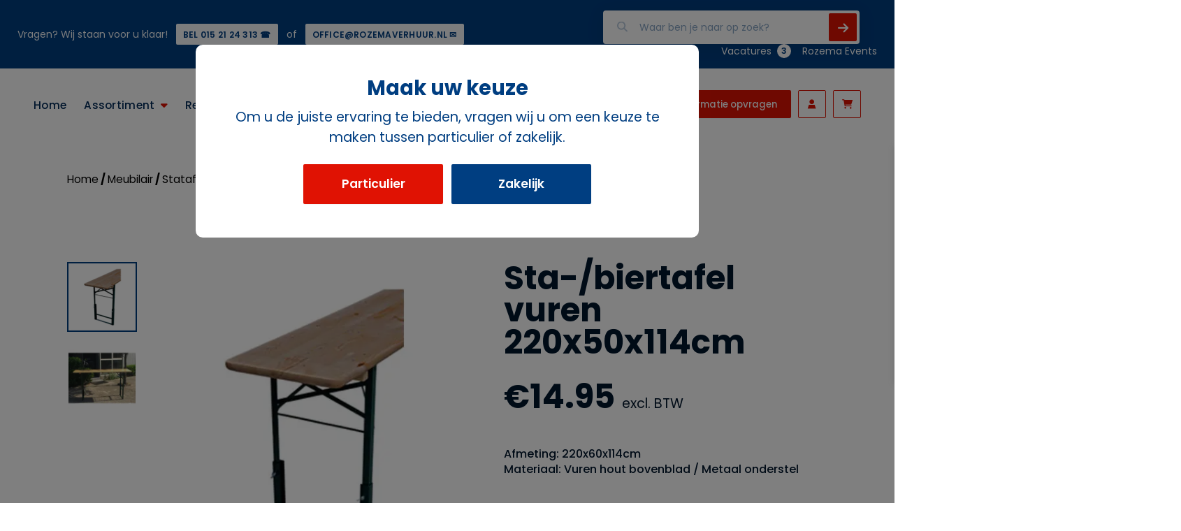

--- FILE ---
content_type: text/html; charset=UTF-8
request_url: https://rozemaverhuur.nl/product/sta-biertafel-vuren-220x60x114cm/
body_size: 14659
content:
<!DOCTYPE html>
<html>
<head>
	<meta charset="utf-8">
	<meta http-equiv="X-UA-Compatible" content="IE=edge">
	<meta name="viewport" content="width=device-width, initial-scale=1.0">
	<link rel="preconnect" href="https://fonts.googleapis.com">
	<link rel="preconnect" href="https://fonts.gstatic.com" crossorigin>
	<link href="https://fonts.googleapis.com/css2?family=Poppins:wght@300;400;500;600;700;800;900&display=swap" rel="stylesheet">
	<title>Sta-/biertafel vuren 220x60x114cm</title>
	<meta name='robots' content='index, follow, max-image-preview:large, max-snippet:-1, max-video-preview:-1' />

	<!-- This site is optimized with the Yoast SEO Premium plugin v26.6 (Yoast SEO v26.6) - https://yoast.com/wordpress/plugins/seo/ -->
	<link rel="canonical" href="https://rozemaverhuur.nl/product/sta-biertafel-vuren-220x60x114cm/" />
	<meta property="og:locale" content="nl_NL" />
	<meta property="og:type" content="article" />
	<meta property="og:title" content="Sta-/biertafel vuren 220x50x114cm" />
	<meta property="og:description" content="Afmeting: 220x60x114cm  Materiaal: Vuren hout bovenblad / Metaal onderstel" />
	<meta property="og:url" content="https://rozemaverhuur.nl/product/sta-biertafel-vuren-220x60x114cm/" />
	<meta property="og:site_name" content="Rozema Verhuur" />
	<meta property="article:modified_time" content="2024-06-25T05:31:39+00:00" />
	<meta property="og:image" content="https://rozemaverhuur.nl/wp-content/uploads/sta-_biertafel-vuren-220x60x114cm-2.jpg" />
	<meta property="og:image:width" content="500" />
	<meta property="og:image:height" content="500" />
	<meta property="og:image:type" content="image/jpeg" />
	<meta name="twitter:card" content="summary_large_image" />
	<script type="application/ld+json" class="yoast-schema-graph">{"@context":"https://schema.org","@graph":[{"@type":"WebPage","@id":"https://rozemaverhuur.nl/product/sta-biertafel-vuren-220x60x114cm/","url":"https://rozemaverhuur.nl/product/sta-biertafel-vuren-220x60x114cm/","name":"Sta-/biertafel vuren 220x60x114cm","isPartOf":{"@id":"https://rozemaverhuur.nl/#website"},"primaryImageOfPage":{"@id":"https://rozemaverhuur.nl/product/sta-biertafel-vuren-220x60x114cm/#primaryimage"},"image":{"@id":"https://rozemaverhuur.nl/product/sta-biertafel-vuren-220x60x114cm/#primaryimage"},"thumbnailUrl":"https://rozemaverhuur.nl/wp-content/uploads/sta-_biertafel-vuren-220x60x114cm-2.webp","datePublished":"2023-04-15T07:56:46+00:00","dateModified":"2024-06-25T05:31:39+00:00","breadcrumb":{"@id":"https://rozemaverhuur.nl/product/sta-biertafel-vuren-220x60x114cm/#breadcrumb"},"inLanguage":"nl-NL","potentialAction":[{"@type":"ReadAction","target":["https://rozemaverhuur.nl/product/sta-biertafel-vuren-220x60x114cm/"]}]},{"@type":"ImageObject","inLanguage":"nl-NL","@id":"https://rozemaverhuur.nl/product/sta-biertafel-vuren-220x60x114cm/#primaryimage","url":"https://rozemaverhuur.nl/wp-content/uploads/sta-_biertafel-vuren-220x60x114cm-2.webp","contentUrl":"https://rozemaverhuur.nl/wp-content/uploads/sta-_biertafel-vuren-220x60x114cm-2.webp","width":500,"height":500,"caption":"Sta-/biertafel vuren 220x60x114cm"},{"@type":"BreadcrumbList","@id":"https://rozemaverhuur.nl/product/sta-biertafel-vuren-220x60x114cm/#breadcrumb","itemListElement":[{"@type":"ListItem","position":1,"name":"Home","item":"https://rozemaverhuur.nl/"},{"@type":"ListItem","position":2,"name":"Winkel","item":"https://rozemaverhuur.nl/winkel/"},{"@type":"ListItem","position":3,"name":"Sta-/biertafel vuren 220x50x114cm"}]},{"@type":"WebSite","@id":"https://rozemaverhuur.nl/#website","url":"https://rozemaverhuur.nl/","name":"Rozema Verhuur","description":"","potentialAction":[{"@type":"SearchAction","target":{"@type":"EntryPoint","urlTemplate":"https://rozemaverhuur.nl/?s={search_term_string}"},"query-input":{"@type":"PropertyValueSpecification","valueRequired":true,"valueName":"search_term_string"}}],"inLanguage":"nl-NL"}]}</script>
	<!-- / Yoast SEO Premium plugin. -->


<link rel='dns-prefetch' href='//www.googletagmanager.com' />
<link rel='dns-prefetch' href='//cdn.jsdelivr.net' />
<link rel='dns-prefetch' href='//kit.fontawesome.com' />
<link rel='dns-prefetch' href='//cdnjs.cloudflare.com' />
<link rel='dns-prefetch' href='//maps.googleapis.com' />
<link rel="alternate" type="application/rss+xml" title="Rozema Verhuur &raquo; Sta-/biertafel vuren 220x50x114cm reacties feed" href="https://rozemaverhuur.nl/product/sta-biertafel-vuren-220x60x114cm/feed/" />
<link rel="alternate" title="oEmbed (JSON)" type="application/json+oembed" href="https://rozemaverhuur.nl/wp-json/oembed/1.0/embed?url=https%3A%2F%2Frozemaverhuur.nl%2Fproduct%2Fsta-biertafel-vuren-220x60x114cm%2F" />
<link rel="alternate" title="oEmbed (XML)" type="text/xml+oembed" href="https://rozemaverhuur.nl/wp-json/oembed/1.0/embed?url=https%3A%2F%2Frozemaverhuur.nl%2Fproduct%2Fsta-biertafel-vuren-220x60x114cm%2F&#038;format=xml" />
<style id='wp-img-auto-sizes-contain-inline-css' type='text/css'>
img:is([sizes=auto i],[sizes^="auto," i]){contain-intrinsic-size:3000px 1500px}
/*# sourceURL=wp-img-auto-sizes-contain-inline-css */
</style>
<link rel='stylesheet' id='wp-block-library-css' href='https://rozemaverhuur.nl/wp-includes/css/dist/block-library/style.min.css?ver=6.9' type='text/css' media='all' />
<style id='classic-theme-styles-inline-css' type='text/css'>
/*! This file is auto-generated */
.wp-block-button__link{color:#fff;background-color:#32373c;border-radius:9999px;box-shadow:none;text-decoration:none;padding:calc(.667em + 2px) calc(1.333em + 2px);font-size:1.125em}.wp-block-file__button{background:#32373c;color:#fff;text-decoration:none}
/*# sourceURL=/wp-includes/css/classic-themes.min.css */
</style>
<link rel='stylesheet' id='wp-components-css' href='https://rozemaverhuur.nl/wp-includes/css/dist/components/style.min.css?ver=6.9' type='text/css' media='all' />
<link rel='stylesheet' id='wp-preferences-css' href='https://rozemaverhuur.nl/wp-includes/css/dist/preferences/style.min.css?ver=6.9' type='text/css' media='all' />
<link rel='stylesheet' id='wp-block-editor-css' href='https://rozemaverhuur.nl/wp-includes/css/dist/block-editor/style.min.css?ver=6.9' type='text/css' media='all' />
<link rel='stylesheet' id='popup-maker-block-library-style-css' href='https://rozemaverhuur.nl/wp-content/plugins/popup-maker/dist/packages/block-library-style.css?ver=dbea705cfafe089d65f1' type='text/css' media='all' />
<style id='global-styles-inline-css' type='text/css'>
:root{--wp--preset--aspect-ratio--square: 1;--wp--preset--aspect-ratio--4-3: 4/3;--wp--preset--aspect-ratio--3-4: 3/4;--wp--preset--aspect-ratio--3-2: 3/2;--wp--preset--aspect-ratio--2-3: 2/3;--wp--preset--aspect-ratio--16-9: 16/9;--wp--preset--aspect-ratio--9-16: 9/16;--wp--preset--color--black: #000000;--wp--preset--color--cyan-bluish-gray: #abb8c3;--wp--preset--color--white: #ffffff;--wp--preset--color--pale-pink: #f78da7;--wp--preset--color--vivid-red: #cf2e2e;--wp--preset--color--luminous-vivid-orange: #ff6900;--wp--preset--color--luminous-vivid-amber: #fcb900;--wp--preset--color--light-green-cyan: #7bdcb5;--wp--preset--color--vivid-green-cyan: #00d084;--wp--preset--color--pale-cyan-blue: #8ed1fc;--wp--preset--color--vivid-cyan-blue: #0693e3;--wp--preset--color--vivid-purple: #9b51e0;--wp--preset--gradient--vivid-cyan-blue-to-vivid-purple: linear-gradient(135deg,rgb(6,147,227) 0%,rgb(155,81,224) 100%);--wp--preset--gradient--light-green-cyan-to-vivid-green-cyan: linear-gradient(135deg,rgb(122,220,180) 0%,rgb(0,208,130) 100%);--wp--preset--gradient--luminous-vivid-amber-to-luminous-vivid-orange: linear-gradient(135deg,rgb(252,185,0) 0%,rgb(255,105,0) 100%);--wp--preset--gradient--luminous-vivid-orange-to-vivid-red: linear-gradient(135deg,rgb(255,105,0) 0%,rgb(207,46,46) 100%);--wp--preset--gradient--very-light-gray-to-cyan-bluish-gray: linear-gradient(135deg,rgb(238,238,238) 0%,rgb(169,184,195) 100%);--wp--preset--gradient--cool-to-warm-spectrum: linear-gradient(135deg,rgb(74,234,220) 0%,rgb(151,120,209) 20%,rgb(207,42,186) 40%,rgb(238,44,130) 60%,rgb(251,105,98) 80%,rgb(254,248,76) 100%);--wp--preset--gradient--blush-light-purple: linear-gradient(135deg,rgb(255,206,236) 0%,rgb(152,150,240) 100%);--wp--preset--gradient--blush-bordeaux: linear-gradient(135deg,rgb(254,205,165) 0%,rgb(254,45,45) 50%,rgb(107,0,62) 100%);--wp--preset--gradient--luminous-dusk: linear-gradient(135deg,rgb(255,203,112) 0%,rgb(199,81,192) 50%,rgb(65,88,208) 100%);--wp--preset--gradient--pale-ocean: linear-gradient(135deg,rgb(255,245,203) 0%,rgb(182,227,212) 50%,rgb(51,167,181) 100%);--wp--preset--gradient--electric-grass: linear-gradient(135deg,rgb(202,248,128) 0%,rgb(113,206,126) 100%);--wp--preset--gradient--midnight: linear-gradient(135deg,rgb(2,3,129) 0%,rgb(40,116,252) 100%);--wp--preset--font-size--small: 13px;--wp--preset--font-size--medium: 20px;--wp--preset--font-size--large: 36px;--wp--preset--font-size--x-large: 42px;--wp--preset--spacing--20: 0.44rem;--wp--preset--spacing--30: 0.67rem;--wp--preset--spacing--40: 1rem;--wp--preset--spacing--50: 1.5rem;--wp--preset--spacing--60: 2.25rem;--wp--preset--spacing--70: 3.38rem;--wp--preset--spacing--80: 5.06rem;--wp--preset--shadow--natural: 6px 6px 9px rgba(0, 0, 0, 0.2);--wp--preset--shadow--deep: 12px 12px 50px rgba(0, 0, 0, 0.4);--wp--preset--shadow--sharp: 6px 6px 0px rgba(0, 0, 0, 0.2);--wp--preset--shadow--outlined: 6px 6px 0px -3px rgb(255, 255, 255), 6px 6px rgb(0, 0, 0);--wp--preset--shadow--crisp: 6px 6px 0px rgb(0, 0, 0);}:where(.is-layout-flex){gap: 0.5em;}:where(.is-layout-grid){gap: 0.5em;}body .is-layout-flex{display: flex;}.is-layout-flex{flex-wrap: wrap;align-items: center;}.is-layout-flex > :is(*, div){margin: 0;}body .is-layout-grid{display: grid;}.is-layout-grid > :is(*, div){margin: 0;}:where(.wp-block-columns.is-layout-flex){gap: 2em;}:where(.wp-block-columns.is-layout-grid){gap: 2em;}:where(.wp-block-post-template.is-layout-flex){gap: 1.25em;}:where(.wp-block-post-template.is-layout-grid){gap: 1.25em;}.has-black-color{color: var(--wp--preset--color--black) !important;}.has-cyan-bluish-gray-color{color: var(--wp--preset--color--cyan-bluish-gray) !important;}.has-white-color{color: var(--wp--preset--color--white) !important;}.has-pale-pink-color{color: var(--wp--preset--color--pale-pink) !important;}.has-vivid-red-color{color: var(--wp--preset--color--vivid-red) !important;}.has-luminous-vivid-orange-color{color: var(--wp--preset--color--luminous-vivid-orange) !important;}.has-luminous-vivid-amber-color{color: var(--wp--preset--color--luminous-vivid-amber) !important;}.has-light-green-cyan-color{color: var(--wp--preset--color--light-green-cyan) !important;}.has-vivid-green-cyan-color{color: var(--wp--preset--color--vivid-green-cyan) !important;}.has-pale-cyan-blue-color{color: var(--wp--preset--color--pale-cyan-blue) !important;}.has-vivid-cyan-blue-color{color: var(--wp--preset--color--vivid-cyan-blue) !important;}.has-vivid-purple-color{color: var(--wp--preset--color--vivid-purple) !important;}.has-black-background-color{background-color: var(--wp--preset--color--black) !important;}.has-cyan-bluish-gray-background-color{background-color: var(--wp--preset--color--cyan-bluish-gray) !important;}.has-white-background-color{background-color: var(--wp--preset--color--white) !important;}.has-pale-pink-background-color{background-color: var(--wp--preset--color--pale-pink) !important;}.has-vivid-red-background-color{background-color: var(--wp--preset--color--vivid-red) !important;}.has-luminous-vivid-orange-background-color{background-color: var(--wp--preset--color--luminous-vivid-orange) !important;}.has-luminous-vivid-amber-background-color{background-color: var(--wp--preset--color--luminous-vivid-amber) !important;}.has-light-green-cyan-background-color{background-color: var(--wp--preset--color--light-green-cyan) !important;}.has-vivid-green-cyan-background-color{background-color: var(--wp--preset--color--vivid-green-cyan) !important;}.has-pale-cyan-blue-background-color{background-color: var(--wp--preset--color--pale-cyan-blue) !important;}.has-vivid-cyan-blue-background-color{background-color: var(--wp--preset--color--vivid-cyan-blue) !important;}.has-vivid-purple-background-color{background-color: var(--wp--preset--color--vivid-purple) !important;}.has-black-border-color{border-color: var(--wp--preset--color--black) !important;}.has-cyan-bluish-gray-border-color{border-color: var(--wp--preset--color--cyan-bluish-gray) !important;}.has-white-border-color{border-color: var(--wp--preset--color--white) !important;}.has-pale-pink-border-color{border-color: var(--wp--preset--color--pale-pink) !important;}.has-vivid-red-border-color{border-color: var(--wp--preset--color--vivid-red) !important;}.has-luminous-vivid-orange-border-color{border-color: var(--wp--preset--color--luminous-vivid-orange) !important;}.has-luminous-vivid-amber-border-color{border-color: var(--wp--preset--color--luminous-vivid-amber) !important;}.has-light-green-cyan-border-color{border-color: var(--wp--preset--color--light-green-cyan) !important;}.has-vivid-green-cyan-border-color{border-color: var(--wp--preset--color--vivid-green-cyan) !important;}.has-pale-cyan-blue-border-color{border-color: var(--wp--preset--color--pale-cyan-blue) !important;}.has-vivid-cyan-blue-border-color{border-color: var(--wp--preset--color--vivid-cyan-blue) !important;}.has-vivid-purple-border-color{border-color: var(--wp--preset--color--vivid-purple) !important;}.has-vivid-cyan-blue-to-vivid-purple-gradient-background{background: var(--wp--preset--gradient--vivid-cyan-blue-to-vivid-purple) !important;}.has-light-green-cyan-to-vivid-green-cyan-gradient-background{background: var(--wp--preset--gradient--light-green-cyan-to-vivid-green-cyan) !important;}.has-luminous-vivid-amber-to-luminous-vivid-orange-gradient-background{background: var(--wp--preset--gradient--luminous-vivid-amber-to-luminous-vivid-orange) !important;}.has-luminous-vivid-orange-to-vivid-red-gradient-background{background: var(--wp--preset--gradient--luminous-vivid-orange-to-vivid-red) !important;}.has-very-light-gray-to-cyan-bluish-gray-gradient-background{background: var(--wp--preset--gradient--very-light-gray-to-cyan-bluish-gray) !important;}.has-cool-to-warm-spectrum-gradient-background{background: var(--wp--preset--gradient--cool-to-warm-spectrum) !important;}.has-blush-light-purple-gradient-background{background: var(--wp--preset--gradient--blush-light-purple) !important;}.has-blush-bordeaux-gradient-background{background: var(--wp--preset--gradient--blush-bordeaux) !important;}.has-luminous-dusk-gradient-background{background: var(--wp--preset--gradient--luminous-dusk) !important;}.has-pale-ocean-gradient-background{background: var(--wp--preset--gradient--pale-ocean) !important;}.has-electric-grass-gradient-background{background: var(--wp--preset--gradient--electric-grass) !important;}.has-midnight-gradient-background{background: var(--wp--preset--gradient--midnight) !important;}.has-small-font-size{font-size: var(--wp--preset--font-size--small) !important;}.has-medium-font-size{font-size: var(--wp--preset--font-size--medium) !important;}.has-large-font-size{font-size: var(--wp--preset--font-size--large) !important;}.has-x-large-font-size{font-size: var(--wp--preset--font-size--x-large) !important;}
:where(.wp-block-post-template.is-layout-flex){gap: 1.25em;}:where(.wp-block-post-template.is-layout-grid){gap: 1.25em;}
:where(.wp-block-term-template.is-layout-flex){gap: 1.25em;}:where(.wp-block-term-template.is-layout-grid){gap: 1.25em;}
:where(.wp-block-columns.is-layout-flex){gap: 2em;}:where(.wp-block-columns.is-layout-grid){gap: 2em;}
:root :where(.wp-block-pullquote){font-size: 1.5em;line-height: 1.6;}
/*# sourceURL=global-styles-inline-css */
</style>
<link rel='stylesheet' id='woocommerce-layout-css' href='https://rozemaverhuur.nl/wp-content/plugins/woocommerce/assets/css/woocommerce-layout.css?ver=10.4.3' type='text/css' media='all' />
<link rel='stylesheet' id='woocommerce-smallscreen-css' href='https://rozemaverhuur.nl/wp-content/plugins/woocommerce/assets/css/woocommerce-smallscreen.css?ver=10.4.3' type='text/css' media='only screen and (max-width: 768px)' />
<link rel='stylesheet' id='woocommerce-general-css' href='https://rozemaverhuur.nl/wp-content/plugins/woocommerce/assets/css/woocommerce.css?ver=10.4.3' type='text/css' media='all' />
<style id='woocommerce-inline-inline-css' type='text/css'>
.woocommerce form .form-row .required { visibility: visible; }
/*# sourceURL=woocommerce-inline-inline-css */
</style>
<link rel='stylesheet' id='shippingdistance-managment-css' href='https://rozemaverhuur.nl/wp-content/plugins/wpali-shipping-rate-distance/includes/css/class-wpali-shipping-rate-distance-public.css?ver=1.1.5' type='text/css' media='all' />
<link rel='stylesheet' id='child-theme-swiper-css' href='https://cdn.jsdelivr.net/npm/swiper@8/swiper-bundle.min.css?ver=6.9' type='text/css' media='all' />
<link rel='stylesheet' id='child-theme-main-css' href='https://rozemaverhuur.nl/wp-content/themes/Boilerplate-main/assets/css/app.css?ver=6.9' type='text/css' media='all' />
<link rel='stylesheet' id='child-theme-product-css' href='https://rozemaverhuur.nl/wp-content/themes/Boilerplate-main/assets/css/pages/product.css?ver=6.9' type='text/css' media='all' />
<script type="text/javascript" src="https://rozemaverhuur.nl/wp-includes/js/jquery/jquery.min.js?ver=3.7.1" id="jquery-core-js"></script>
<script type="text/javascript" src="https://rozemaverhuur.nl/wp-includes/js/jquery/jquery-migrate.min.js?ver=3.4.1" id="jquery-migrate-js"></script>
<script type="text/javascript" src="https://rozemaverhuur.nl/wp-content/plugins/woocommerce/assets/js/jquery-blockui/jquery.blockUI.min.js?ver=2.7.0-wc.10.4.3" id="wc-jquery-blockui-js" defer="defer" data-wp-strategy="defer"></script>
<script type="text/javascript" id="wc-add-to-cart-js-extra">
/* <![CDATA[ */
var wc_add_to_cart_params = {"ajax_url":"/wp-admin/admin-ajax.php","wc_ajax_url":"/?wc-ajax=%%endpoint%%","i18n_view_cart":"Bekijk winkelwagen","cart_url":"https://rozemaverhuur.nl/winkelwagen/","is_cart":"","cart_redirect_after_add":"no"};
//# sourceURL=wc-add-to-cart-js-extra
/* ]]> */
</script>
<script type="text/javascript" src="https://rozemaverhuur.nl/wp-content/plugins/woocommerce/assets/js/frontend/add-to-cart.min.js?ver=10.4.3" id="wc-add-to-cart-js" defer="defer" data-wp-strategy="defer"></script>
<script type="text/javascript" id="wc-single-product-js-extra">
/* <![CDATA[ */
var wc_single_product_params = {"i18n_required_rating_text":"Selecteer een waardering","i18n_rating_options":["1 van de 5 sterren","2 van de 5 sterren","3 van de 5 sterren","4 van de 5 sterren","5 van de 5 sterren"],"i18n_product_gallery_trigger_text":"Afbeeldinggalerij in volledig scherm bekijken","review_rating_required":"yes","flexslider":{"rtl":false,"animation":"slide","smoothHeight":true,"directionNav":false,"controlNav":"thumbnails","slideshow":false,"animationSpeed":500,"animationLoop":false,"allowOneSlide":false},"zoom_enabled":"","zoom_options":[],"photoswipe_enabled":"","photoswipe_options":{"shareEl":false,"closeOnScroll":false,"history":false,"hideAnimationDuration":0,"showAnimationDuration":0},"flexslider_enabled":""};
//# sourceURL=wc-single-product-js-extra
/* ]]> */
</script>
<script type="text/javascript" src="https://rozemaverhuur.nl/wp-content/plugins/woocommerce/assets/js/frontend/single-product.min.js?ver=10.4.3" id="wc-single-product-js" defer="defer" data-wp-strategy="defer"></script>
<script type="text/javascript" src="https://rozemaverhuur.nl/wp-content/plugins/woocommerce/assets/js/js-cookie/js.cookie.min.js?ver=2.1.4-wc.10.4.3" id="wc-js-cookie-js" defer="defer" data-wp-strategy="defer"></script>
<script type="text/javascript" id="woocommerce-js-extra">
/* <![CDATA[ */
var woocommerce_params = {"ajax_url":"/wp-admin/admin-ajax.php","wc_ajax_url":"/?wc-ajax=%%endpoint%%","i18n_password_show":"Wachtwoord weergeven","i18n_password_hide":"Wachtwoord verbergen"};
//# sourceURL=woocommerce-js-extra
/* ]]> */
</script>
<script type="text/javascript" src="https://rozemaverhuur.nl/wp-content/plugins/woocommerce/assets/js/frontend/woocommerce.min.js?ver=10.4.3" id="woocommerce-js" defer="defer" data-wp-strategy="defer"></script>
<script type="text/javascript" src="https://rozemaverhuur.nl/wp-content/plugins/wpali-shipping-rate-distance/includes/js/class-wpali-shipping-rate-distance-public.js?ver=1.1.5" id="shippingdistance-man-js"></script>

<!-- Google tag (gtag.js) snippet toegevoegd door Site Kit -->
<!-- Google Analytics snippet toegevoegd door Site Kit -->
<script type="text/javascript" src="https://www.googletagmanager.com/gtag/js?id=GT-MB8XF9C" id="google_gtagjs-js" async></script>
<script type="text/javascript" id="google_gtagjs-js-after">
/* <![CDATA[ */
window.dataLayer = window.dataLayer || [];function gtag(){dataLayer.push(arguments);}
gtag("set","linker",{"domains":["rozemaverhuur.nl"]});
gtag("js", new Date());
gtag("set", "developer_id.dZTNiMT", true);
gtag("config", "GT-MB8XF9C");
//# sourceURL=google_gtagjs-js-after
/* ]]> */
</script>
<link rel="https://api.w.org/" href="https://rozemaverhuur.nl/wp-json/" /><link rel="alternate" title="JSON" type="application/json" href="https://rozemaverhuur.nl/wp-json/wp/v2/product/125" /><link rel="EditURI" type="application/rsd+xml" title="RSD" href="https://rozemaverhuur.nl/xmlrpc.php?rsd" />
<link rel='shortlink' href='https://rozemaverhuur.nl/?p=125' />
<meta name="generator" content="Site Kit by Google 1.170.0" /><!-- Start cookieyes banner --> <script id="cookieyes" type="text/javascript" src="https://cdn-cookieyes.com/client_data/6d0682391e2d94605d201156/script.js"></script> <!-- End cookieyes banner -->

<!-- Hotjar Tracking Code for www.rozemaverhuur.nl -->
<script>
    (function(h,o,t,j,a,r){
        h.hj=h.hj||function(){(h.hj.q=h.hj.q||[]).push(arguments)};
        h._hjSettings={hjid:1864012,hjsv:6};
        a=o.getElementsByTagName('head')[0];
        r=o.createElement('script');r.async=1;
        r.src=t+h._hjSettings.hjid+j+h._hjSettings.hjsv;
        a.appendChild(r);
    })(window,document,'https://static.hotjar.com/c/hotjar-','.js?sv=');
</script>
    <script>
        (function($) {
            $(document).on('facetwp-refresh', function() {
                if ( FWP.soft_refresh == true ) {
                    FWP.enable_scroll = true;
                } else {
                    FWP.enable_scroll = false;
                }
            });
            $(document).on('facetwp-loaded', function() {
                if ( FWP.enable_scroll == true ) {
                    $('html, body').animate({ scrollTop: $('.wrapper__inner--top').offset().top }, 500);
                }
            });
        })(jQuery);
    </script>

	<noscript><style>.woocommerce-product-gallery{ opacity: 1 !important; }</style></noscript>
	<meta name="generator" content="Elementor 3.34.0; features: additional_custom_breakpoints; settings: css_print_method-external, google_font-enabled, font_display-swap">
			<style>
				.e-con.e-parent:nth-of-type(n+4):not(.e-lazyloaded):not(.e-no-lazyload),
				.e-con.e-parent:nth-of-type(n+4):not(.e-lazyloaded):not(.e-no-lazyload) * {
					background-image: none !important;
				}
				@media screen and (max-height: 1024px) {
					.e-con.e-parent:nth-of-type(n+3):not(.e-lazyloaded):not(.e-no-lazyload),
					.e-con.e-parent:nth-of-type(n+3):not(.e-lazyloaded):not(.e-no-lazyload) * {
						background-image: none !important;
					}
				}
				@media screen and (max-height: 640px) {
					.e-con.e-parent:nth-of-type(n+2):not(.e-lazyloaded):not(.e-no-lazyload),
					.e-con.e-parent:nth-of-type(n+2):not(.e-lazyloaded):not(.e-no-lazyload) * {
						background-image: none !important;
					}
				}
			</style>
			<link rel="icon" href="https://rozemaverhuur.nl/wp-content/uploads/2023/04/Rozema-icon.svg" sizes="32x32" />
<link rel="icon" href="https://rozemaverhuur.nl/wp-content/uploads/2023/04/Rozema-icon.svg" sizes="192x192" />
<link rel="apple-touch-icon" href="https://rozemaverhuur.nl/wp-content/uploads/2023/04/Rozema-icon.svg" />
<meta name="msapplication-TileImage" content="https://rozemaverhuur.nl/wp-content/uploads/2023/04/Rozema-icon.svg" />
		<style type="text/css" id="wp-custom-css">
			.woocommerce ul.products li.product a.woocommerce-loop-product__link {
	height: 100%;
}

@media (min-width: 768px) {
	body .footer__inner--top .column:nth-child(3) {
		width: 25%;
	}
	
	body .footer__inner--top .column:nth-child(4) {
		width: 25%;
	}
	
	body .footer__inner--top .column:nth-child(2) {
		width: 15%;
	}
	
	body .footer__inner--top .column:nth-child(1) {
		width: 30%;
	}
}		</style>
		</head>
<body class="wp-singular product-template-default single single-product postid-125 wp-theme-Boilerplate-main theme-Boilerplate-main woocommerce woocommerce-page woocommerce-no-js eio-default elementor-default elementor-kit-49836">
		<div class="navbar-wrapper">
		<div class="navbar-wrapper__top">
			<div class="left">
				<p>Vragen? Wij staan voor u klaar! <a href="tel:0031152124313">BEL 015 21 24 313 ☎️</a> of <a href="mailto:office@rozemaverhuur.nl">OFFICE@ROZEMAVERHUUR.NL ✉️</a></p>
			</div>
			<div class="right">
				<form role="search" method="get" class="woocommerce-product-search" action="https://rozemaverhuur.nl/">
	<div class="input-wrapper">
		<div class="input-wrapper__input">
			<input type="search" class="search-field" placeholder="Waar ben je naar op zoek?" value="" name="text" title="Waar ben je naar op zoek?" />
		</div>
		<div class="input-wrapper__button">
			<button><i class="fa-solid fa-arrow-right"></i></button>
		</div>
	</div>
	<input type="hidden" name="s" value="" />
	<input type="hidden" name="post_type" value="product" />
</form>				<ul>
					<li><a href="https://rozemaverhuur.nl/vacatures/">Vacatures <span class="count">3</span></a></li>
					<li><a href="https://rozemaevents.nl">Rozema Events</a></li>
				</ul>
			</div>
		</div>
		<div class="navbar-wrapper__bottom">
			<div class="left">
									<div class="menu-hoofdmenu-container"><ul id="menu-hoofdmenu" class="menu"><li class=' menu-item menu-item-type-post_type menu-item-object-page menu-item-home'><a href="https://rozemaverhuur.nl/">Home</a></li><li class=' menu-item menu-item-type-custom menu-item-object-custom menu-item-has-children'><a href="#">Assortiment<i class="fa-solid fa-sort-down"></i></a><div class="sub-menu"><div class="sub-menu-inner"><div class="items"><div class=' menu-item menu-item-type-custom menu-item-object-custom'><a href="https://rozemaverhuur.nl/product-categorie/meubilair/"><i class="fa-solid fa-arrow-right"></i>Meubilair</a></div><div class=' menu-item menu-item-type-custom menu-item-object-custom'><a href="https://rozemaverhuur.nl/product-categorie/serveerartikelen/"><i class="fa-solid fa-arrow-right"></i>Serveerartikelen</a></div><div class=' menu-item menu-item-type-custom menu-item-object-custom'><a href="https://rozemaverhuur.nl/product-categorie/barbecues/"><i class="fa-solid fa-arrow-right"></i>Barbecues</a></div><div class=' menu-item menu-item-type-custom menu-item-object-custom'><a href="https://rozemaverhuur.nl/product-categorie/apparatuur/"><i class="fa-solid fa-arrow-right"></i>Apparatuur</a></div><div class=' menu-item menu-item-type-custom menu-item-object-custom'><a href="https://rozemaverhuur.nl/product-categorie/serviesgoed/"><i class="fa-solid fa-arrow-right"></i>Serviesgoed</a></div><div class=' menu-item menu-item-type-custom menu-item-object-custom'><a href="https://rozemaverhuur.nl/product-categorie/fun-foods/"><i class="fa-solid fa-arrow-right"></i>Fun foods</a></div><div class=' menu-item menu-item-type-custom menu-item-object-custom'><a href="https://rozemaverhuur.nl/product-categorie/bestekken/"><i class="fa-solid fa-arrow-right"></i>Bestekken</a></div><div class=' menu-item menu-item-type-custom menu-item-object-custom'><a href="https://rozemaverhuur.nl/product-categorie/tafel-aankleding/"><i class="fa-solid fa-arrow-right"></i>Tafelaankleding</a></div><div class=' menu-item menu-item-type-custom menu-item-object-custom'><a href="https://rozemaverhuur.nl/product-categorie/koffie-theezetapparatuur/"><i class="fa-solid fa-arrow-right"></i>Koffie/Theezetapparatuur</a></div><div class=' menu-item menu-item-type-custom menu-item-object-custom'><a href="https://rozemaverhuur.nl/product-categorie/verkoopartikelen/"><i class="fa-solid fa-arrow-right"></i>Verkoopartikelen</a></div><div class=' menu-item menu-item-type-custom menu-item-object-custom'><a href="https://rozemaverhuur.nl/product-categorie/overige/groendecoratie/"><i class="fa-solid fa-arrow-right"></i>Groendecoratie</a></div><div class=' menu-item menu-item-type-custom menu-item-object-custom'><a href="https://rozemaverhuur.nl/product-categorie/glaswerk/"><i class="fa-solid fa-arrow-right"></i>Glaswerk</a></div><div class=' menu-item menu-item-type-custom menu-item-object-custom'><a href="https://rozemaverhuur.nl/product-categorie/overige-keukenmaterialen/"><i class="fa-solid fa-arrow-right"></i>Overige keukenmaterialen</a></div><div class=' menu-item menu-item-type-custom menu-item-object-custom'><a href="https://rozemaverhuur.nl/product-categorie/overige/"><i class="fa-solid fa-arrow-right"></i>Overige</a></div></div><div class="featured-banner"><div class="image"><img src="https://rozemaverhuur.nl/wp-content/uploads/2023/03/annie-spratt-tKpA64QrccM-unsplash-1-2.webp" /></div><div class="content"><div class="content__left"><h2>Nieuw bij Rozema</h2><p>Kleed je event aan met onze nieuwste producten.</p>
</div><div class="content__right"><div class="button red"><a href="https://rozemaverhuur.nl/product-categorie/nieuwe-producten/"><i class="fa-solid fa-arrow-right"></i></a></div></div></div></div></div></li><li class=' menu-item menu-item-type-post_type menu-item-object-page'><a href="https://rozemaverhuur.nl/rent-the-look/">Rent the look</a></li><li class=' menu-item menu-item-type-post_type menu-item-object-page'><a href="https://rozemaverhuur.nl/contact/">Contact</a></li></ul></div>							</div>
			<div class="center">
								<a href="https://rozemaverhuur.nl">
					<img src="https://rozemaverhuur.nl/wp-content/uploads/2023/04/logo-rozema-tekst.svg" />
				</a>
			</div>
			<div class="right">
				<ul>
					
					<li class="hamburger"><i class="fa-solid fa-bars"></i></li>
					<li><div class="button red"><a href="mailto:office@rozemaverhuur.nl">Informatie opvragen</a></div></li>
					<li class="account"><a href="https://rozemaverhuur.nl/mijn-account/">
						<i class="fa-sharp fa-solid fa-user"></i>
					</a></li>
					<li class="cart">
						<a class="cart-button">
														<i class="fa-sharp fa-solid fa-cart-shopping"></i>
						</a>
						<div class="cart-content">
							<div class="cart-content__inner">
	<h3 class="title">Winkelwagen</h3>
			<div class="empty">
			<svg xmlns="http://www.w3.org/2000/svg" width="48" height="48" viewBox="0 0 48 48" fill="none">
				<mask id="mask0_369_8457" style="mask-type:luminance" maskUnits="userSpaceOnUse" x="0" y="0" width="48" height="48">
					<path d="M0 5.72205e-05H47.9999V48H0V5.72205e-05Z" fill="white"/>
				</mask>
				<g mask="url(#mask0_369_8457)">
					<path d="M8.9375 46.5938H24V31.5312H8.9375V46.5938Z" stroke="#88A5C4" stroke-width="2" stroke-miterlimit="10" stroke-linecap="round" stroke-linejoin="round"/>
					<path d="M16.4688 24H1.40625L8.93755 31.5312H24L16.4688 24Z" stroke="#88A5C4" stroke-width="2" stroke-miterlimit="10" stroke-linecap="round" stroke-linejoin="round"/>
					<path d="M24 46.5938H39.0625V31.5312H24V46.5938Z" stroke="#88A5C4" stroke-width="2" stroke-miterlimit="10" stroke-linecap="round" stroke-linejoin="round"/>
					<path d="M46.5937 24H31.5312L24 31.5312H39.0625L46.5937 24Z" stroke="#88A5C4" stroke-width="2" stroke-miterlimit="10" stroke-linecap="round" stroke-linejoin="round"/>
					<path d="M24.0012 22.4922C24.0012 22.4922 24.0012 5.92349 14.9637 5.92349C7.43246 5.92349 7.43246 16.4672 17.9761 16.4672" stroke="#88A5C4" stroke-width="2" stroke-miterlimit="10" stroke-linecap="round" stroke-linejoin="round"/>
					<path d="M31.532 2.91264C42.0757 2.91264 42.0757 16.4689 28.5195 16.4689" stroke="#88A5C4" stroke-width="2" stroke-miterlimit="10" stroke-linecap="round" stroke-linejoin="round"/>
					<path d="M24 1.40778L25.5063 2.91406L27.0125 1.40778" stroke="#88A5C4" stroke-width="2" stroke-miterlimit="10" stroke-linecap="round" stroke-linejoin="round"/>
				</g>
			</svg>
			<p>Je winkelwagen is leeg</p>
		</div>
		<div class="empty-banner">
			<div class="empty-banner__left">
				<h3>Weet je niet waar je moet beginnen?</h3>
				<p>Laat je inspireren door onze pakketten</p>
			</div>
			<div class="empty-banner__right">
				<a href="https://rozemaverhuur.nl/rent-the-look/">
					<i class="fa-solid fa-arrow-right"></i>
				</a>
			</div>
		</div>
	</div>						</div>
					</li>
				</ul>
			</div>
		</div>
	</div>




	<section class="wrapper">
		<div class="wrapper__inner">
			<div class="wrapper__inner--breadcrumbs">
				<nav class="woocommerce-breadcrumb" aria-label="Breadcrumb"><a href="https://rozemaverhuur.nl">Home</a>&nbsp;&#47;&nbsp;<a href="https://rozemaverhuur.nl/product-categorie/meubilair/">Meubilair</a>&nbsp;&#47;&nbsp;<a href="https://rozemaverhuur.nl/product-categorie/meubilair/statafels/">Statafels</a>&nbsp;&#47;&nbsp;Sta-/biertafel vuren 220x50x114cm</nav>			</div>
			<div class="woocommerce-notices-wrapper"></div><div id="product-125" class="product type-product post-125 status-publish first instock product_cat-statafels has-post-thumbnail taxable shipping-taxable purchasable product-type-simple">

	<div class="page-warpper"><div id="flux" class="info-wrapper">    	<div class="gallery">
    		<div class="navigation">
    			<div class="thumbnail-pagination"></div>
    		</div>
    		<div class="swiper-productgallery">
    			<div class="swiper-wrapper">
    				<div class="swiper-slide">
						<img src="https://rozemaverhuur.nl/wp-content/uploads/sta-_biertafel-vuren-220x60x114cm-2.webp" />
					</div>
    				    					<div class="swiper-slide">
    						<img src="https://rozemaverhuur.nl/wp-content/uploads/sta-_biertafel-vuren-220x60x114cm-3.webp" />
    					</div>
    				    			</div>
    		</div>
    	</div>
    	
	<div class="summary entry-summary">
		<h1 class="product_title entry-title">Sta-/biertafel vuren 220x50x114cm</h1><p class="price"><span class="woocommerce-Price-amount amount"><bdi><span class="woocommerce-Price-currencySymbol">&euro;</span>14.95</bdi></span> <small class="woocommerce-price-suffix">excl. BTW</small></p>
<div class="woocommerce-product-details__short-description">
	<p>Afmeting: 220x60x114cm <br />
Materiaal: Vuren hout bovenblad / Metaal onderstel</p>
</div>
<div class="ema-bis-wrap" data-product_id="">
				<button type="button"
					class="wt-notify-btn"
					aria-label="Notify me when this product is back in stock"
					data-product_id="" style="display:none">
					Notify me when available
				</button>
			  </div>            <div class="product-usps">
                                    <div class="usp">
                        <div class="icon">
                            <img src="https://rozemaverhuur.nl/wp-content/uploads/USP-Icon-2.svg" />
                        </div>
                        <div class="text">
                            <p>Maak gebruik van onze bezorgservice of kom zelf afhalen</p>
                        </div>
                    </div>
                                    <div class="usp">
                        <div class="icon">
                            <img src="https://rozemaverhuur.nl/wp-content/uploads/USP-Icon.svg" />
                        </div>
                        <div class="text">
                            <p>Evenement afgelopen? Wij komen het weer ophalen.</p>
                        </div>
                    </div>
                                    <div class="usp">
                        <div class="icon">
                            <img src="https://rozemaverhuur.nl/wp-content/uploads/2023/03/card.svg" />
                        </div>
                        <div class="text">
                            <p>Betaling per PIN of contant bij levering.</p>
                        </div>
                    </div>
                            </div>
        
	
	<form class="cart" action="https://rozemaverhuur.nl/product/sta-biertafel-vuren-220x60x114cm/" method="post" enctype='multipart/form-data'>
		
			<div class="quantity">
		        <label class="screen-reader-text" for="quantity_6966e6382c2c0">Sta-/biertafel vuren 220x50x114cm aantal</label>
        <input class="minus" type="button" value="-">
		<input
			type="number"
			id="quantity_6966e6382c2c0"
			class="input-text qty text"
			step="1"
			min="1"
			max=""
			name="quantity"
			value="1"
			title="Qty"
			size="4"
			placeholder=""
            inputmode="numeric" />
        <input class="plus" type="button" value="+">
			</div>
	
		<button type="submit" name="add-to-cart" value="125" class="single_add_to_cart_button button alt">In winkelwagen <i class="fa-sharp fa-solid fa-cart-shopping"></i></button>

			</form>

	
	</div>

	</div>        <div class="custom-tabs">
            <div class="custom-tabs__inner">
                <div class="custom-tabs__inner--left">
                    <div class="item">
                        <div class="inner">
                            <div class="top">
                                <div class="top__left">
                                    <div class="icon">
                                        <img src="https://rozemaverhuur.nl/wp-content/uploads/2023/03/info.svg" />
                                    </div>
                                    <div class="text">
                                        <p>Productinformatie</p>
                                    </div>
                                </div>
                                <div class="top__right">
                                    <svg xmlns="http://www.w3.org/2000/svg" width="20" height="12" viewBox="0 0 20 12" fill="none">
                                        <path d="M1.34768 0L18.6523 0C19.8506 0 20.4506 1.44874 19.6034 2.296L10.951 10.9483C10.4258 11.4735 9.5742 11.4735 9.04898 10.9483L0.39665 2.296C-0.450682 1.44874 0.149445 0 1.34768 0Z" fill="#E01203"/>
                                    </svg>
                                </div>
                            </div>
                            <div class="bottom">
                                <p>Sta-/biertafel vuren 220x60x114cm heeft een stoere, robuuste uitstraling voor iedereen die net even iets anders wenst. Pinda&#8217;s, bier, barkrukken en de sfeer tekening is compleet. </p>
                            </div>
                        </div>
                    </div>
                                                                            </div>
                <div class="custom-tabs__inner--right">
                                            <div id="reviews" class="item">
                            <div class="inner">
                                <div class="top">
                                    <div class="top__left">
                                        <div class="icon">
                                            <img src="https://rozemaverhuur.nl/wp-content/uploads/2023/03/star.svg" />
                                        </div>
                                        <div class="text">
                                            <p>Reviews</p>
                                        </div>
                                    </div>
                                    <div class="top__right">
                                        <svg xmlns="http://www.w3.org/2000/svg" width="20" height="12" viewBox="0 0 20 12" fill="none">
                                            <path d="M1.34768 0L18.6523 0C19.8506 0 20.4506 1.44874 19.6034 2.296L10.951 10.9483C10.4258 11.4735 9.5742 11.4735 9.04898 10.9483L0.39665 2.296C-0.450682 1.44874 0.149445 0 1.34768 0Z" fill="#E01203"/>
                                        </svg>
                                    </div>
                                </div>
                                <div class="bottom">
                                    <ol class="commentlist">
                                                                                                                                                                                        <li class="review byuser comment-author-rensmanders bypostauthor even thread-even depth-1" id="li-comment-45">
                                                        <div id="comment-45" class="comment_container">
                                                            <div class="comment-text">

                                                                <div class="star-rating" role="img" aria-label="Waardering 5 uit 5">
                                                                    <span style="width:100%">Waardering <strong class="rating">5</strong> uit 5</span>
                                                                </div>

                                                                <p class="meta">
                                                                    <strong class="woocommerce-review__author">Rens Manders</strong>
                                                                </p>

                                                                <div class="description">
                                                                    <p>Ik bestel mijn producten altijd bij Rozema! Snel geleverd en goede service.</p>
                                                                </div>
                                                            </div>
                                                        </div>
                                                    </li><!-- #comment-## -->
                                                                                                                                                                        </ol>
                                </div>
                            </div>
                        </div>
                                                                <div class="item">
                            <div class="inner">
                                <div class="top">
                                    <div class="top__left">
                                        <div class="icon">
                                            <img src="https://rozemaverhuur.nl/wp-content/uploads/2023/03/bus-1.svg" />
                                        </div>
                                        <div class="text">
                                            <p>Verzending- en retournering</p>
                                        </div>
                                    </div>
                                    <div class="top__right">
                                        <svg xmlns="http://www.w3.org/2000/svg" width="20" height="12" viewBox="0 0 20 12" fill="none">
                                            <path d="M1.34768 0L18.6523 0C19.8506 0 20.4506 1.44874 19.6034 2.296L10.951 10.9483C10.4258 11.4735 9.5742 11.4735 9.04898 10.9483L0.39665 2.296C-0.450682 1.44874 0.149445 0 1.34768 0Z" fill="#E01203"/>
                                        </svg>
                                    </div>
                                </div>
                                <div class="bottom">
                                                                            <p>Voor bezorgen en/of retour halen worden transportkosten in rekening gebracht. Vul je adres &amp; postcode in op de Afreken-pagina, waarna de optie bezorgen inclusief de kosten vermeldt worden.</p>
                                                                    </div>
                            </div>
                        </div>
                                    </div>  
            </div>
        </div>
                <section class="inspiring">
            <div class="inspiring__inner">
                <div class="inspiring__inner--content">
                    <div class="tag">
                        <p>Opzoek naar inspiratie? 👀</p>
                    </div>
                    <h2>Conventie, private diner, of...</h2>
                    <p>Onze praktische pakketten zijn met zorg samengesteld op basis van onze jarenlange ervaring. Uiteraard zijn de pakketten uitbreidbaar met diverse <a href="https://rozemaverhuur.nl/winkel/">artikelen</a> uit ons assortiment.</p>
                    <div class="button red">
                        <a href="https://rozemaverhuur.nl/product-categorie/praktische-pakketten/">Ontdek al onze paketten</a>
                    </div>
                </div>
            </div>
        </section>
            </div>
                <div class="scrolled-product-banner">
            <div class="left">
                <div class="image">
                    <img width="300" height="300" src="https://rozemaverhuur.nl/wp-content/uploads/sta-_biertafel-vuren-220x60x114cm-2-300x300.webp" class="attachment-woocommerce_thumbnail size-woocommerce_thumbnail" alt="Sta-/biertafel vuren 220x60x114cm" decoding="async" srcset="https://rozemaverhuur.nl/wp-content/uploads/sta-_biertafel-vuren-220x60x114cm-2-300x300.webp 300w, https://rozemaverhuur.nl/wp-content/uploads/sta-_biertafel-vuren-220x60x114cm-2-150x150.webp 150w, https://rozemaverhuur.nl/wp-content/uploads/sta-_biertafel-vuren-220x60x114cm-2-100x100.webp 100w, https://rozemaverhuur.nl/wp-content/uploads/sta-_biertafel-vuren-220x60x114cm-2.webp 500w" sizes="(max-width: 300px) 100vw, 300px" />                </div>
                <div class="title">
                    <h3>Sta-/biertafel vuren 220x50x114cm</h3>
                </div>
            </div>
            <div class="right">
                <div class="price">
                    <span class="woocommerce-Price-amount amount"><bdi><span class="woocommerce-Price-currencySymbol">&euro;</span>14.95</bdi></span> <small class="woocommerce-price-suffix">excl. BTW</small>                </div>
                <div class="checkout-button">
                    <div class="quantity">
                                                    <input type="number" value="1" min="1" />
                                            </div>
                    <button class="custom-add-to-cart" data-id="125"><i class="fa-sharp fa-solid fa-cart-shopping"></i></button>
                </div>
            </div>  
        </div>
    </div>

		</div>
	</section>

<div class="mobile-menu">
	<div class="mobile-menu__close">
		<div class="search">
			<i class="fa-solid fa-magnifying-glass"></i>
		</div>
		<div class="close">
			<i class="fa-solid fa-xmark"></i>
		</div>
	</div>
	<div class="search-screen">
		<div class="search-close">
			<i class="fa-solid fa-xmark"></i>
		</div>
		<form role="search" method="get" class="woocommerce-product-search" action="https://rozemaverhuur.nl/">
	<div class="input-wrapper">
		<div class="input-wrapper__input">
			<input type="search" class="search-field" placeholder="Waar ben je naar op zoek?" value="" name="text" title="Waar ben je naar op zoek?" />
		</div>
		<div class="input-wrapper__button">
			<button><i class="fa-solid fa-arrow-right"></i></button>
		</div>
	</div>
	<input type="hidden" name="s" value="" />
	<input type="hidden" name="post_type" value="product" />
</form>	</div>
	<div class="navigation">
					<div class="menu-hoofdmenu-container"><ul id="menu-hoofdmenu-1" class="menu"><li class=' menu-item menu-item-type-post_type menu-item-object-page menu-item-home'><a href="https://rozemaverhuur.nl/">Home</a></li><li class=' menu-item menu-item-type-custom menu-item-object-custom menu-item-has-children'><a href="#">Assortiment<i class="fa-solid fa-sort-down"></i></a><div class="sub-menu"><div class="sub-menu-inner"><div class="items"><div class=' menu-item menu-item-type-custom menu-item-object-custom'><a href="https://rozemaverhuur.nl/product-categorie/meubilair/"><i class="fa-solid fa-arrow-right"></i>Meubilair</a></div><div class=' menu-item menu-item-type-custom menu-item-object-custom'><a href="https://rozemaverhuur.nl/product-categorie/serveerartikelen/"><i class="fa-solid fa-arrow-right"></i>Serveerartikelen</a></div><div class=' menu-item menu-item-type-custom menu-item-object-custom'><a href="https://rozemaverhuur.nl/product-categorie/barbecues/"><i class="fa-solid fa-arrow-right"></i>Barbecues</a></div><div class=' menu-item menu-item-type-custom menu-item-object-custom'><a href="https://rozemaverhuur.nl/product-categorie/apparatuur/"><i class="fa-solid fa-arrow-right"></i>Apparatuur</a></div><div class=' menu-item menu-item-type-custom menu-item-object-custom'><a href="https://rozemaverhuur.nl/product-categorie/serviesgoed/"><i class="fa-solid fa-arrow-right"></i>Serviesgoed</a></div><div class=' menu-item menu-item-type-custom menu-item-object-custom'><a href="https://rozemaverhuur.nl/product-categorie/fun-foods/"><i class="fa-solid fa-arrow-right"></i>Fun foods</a></div><div class=' menu-item menu-item-type-custom menu-item-object-custom'><a href="https://rozemaverhuur.nl/product-categorie/bestekken/"><i class="fa-solid fa-arrow-right"></i>Bestekken</a></div><div class=' menu-item menu-item-type-custom menu-item-object-custom'><a href="https://rozemaverhuur.nl/product-categorie/tafel-aankleding/"><i class="fa-solid fa-arrow-right"></i>Tafelaankleding</a></div><div class=' menu-item menu-item-type-custom menu-item-object-custom'><a href="https://rozemaverhuur.nl/product-categorie/koffie-theezetapparatuur/"><i class="fa-solid fa-arrow-right"></i>Koffie/Theezetapparatuur</a></div><div class=' menu-item menu-item-type-custom menu-item-object-custom'><a href="https://rozemaverhuur.nl/product-categorie/verkoopartikelen/"><i class="fa-solid fa-arrow-right"></i>Verkoopartikelen</a></div><div class=' menu-item menu-item-type-custom menu-item-object-custom'><a href="https://rozemaverhuur.nl/product-categorie/overige/groendecoratie/"><i class="fa-solid fa-arrow-right"></i>Groendecoratie</a></div><div class=' menu-item menu-item-type-custom menu-item-object-custom'><a href="https://rozemaverhuur.nl/product-categorie/glaswerk/"><i class="fa-solid fa-arrow-right"></i>Glaswerk</a></div><div class=' menu-item menu-item-type-custom menu-item-object-custom'><a href="https://rozemaverhuur.nl/product-categorie/overige-keukenmaterialen/"><i class="fa-solid fa-arrow-right"></i>Overige keukenmaterialen</a></div><div class=' menu-item menu-item-type-custom menu-item-object-custom'><a href="https://rozemaverhuur.nl/product-categorie/overige/"><i class="fa-solid fa-arrow-right"></i>Overige</a></div></div><div class="featured-banner"><div class="image"><img src="https://rozemaverhuur.nl/wp-content/uploads/2023/03/annie-spratt-tKpA64QrccM-unsplash-1-2.webp" /></div><div class="content"><div class="content__left"><h2>Nieuw bij Rozema</h2><p>Kleed je event aan met onze nieuwste producten.</p>
</div><div class="content__right"><div class="button red"><a href="https://rozemaverhuur.nl/product-categorie/nieuwe-producten/"><i class="fa-solid fa-arrow-right"></i></a></div></div></div></div></div></li><li class=' menu-item menu-item-type-post_type menu-item-object-page'><a href="https://rozemaverhuur.nl/rent-the-look/">Rent the look</a></li><li class=' menu-item menu-item-type-post_type menu-item-object-page'><a href="https://rozemaverhuur.nl/contact/">Contact</a></li></ul></div>			</div>
	<div class="meta">
		<div class="button red">
			<a href="mailto:office@rozemaverhuur.nl">Offerte aanvragen</a>
		</div>
		<div class="block">
			<h3>Adres</h3>
			<ul>
				<li>Einsteinweg 14 (kantoor)</li>
				<li>2627 BN</li>
				<li>Delft</li>
			</ul>
		</div>
		<div class="block">
			<h3>Contact</h3>
			<ul>
				<li>T. 015-212 43 13</li>
				<li>E. office@rozemaverhuur.nl</li>
				<li>KvK: 88689581</li>
				<li>BTW: NL864731590B01</li>
			</ul>
		</div>
	</div>
</div>
<section class="instagram-banner">
	<div class="instagram-banner__items">
				
							<div class="item">
					<a href="https://www.instagram.com/p/C8XacmhIdmN/" target="_blank">
						<div class="backface">
							<svg xmlns="http://www.w3.org/2000/svg" viewBox="0 0 448 512"><!--!Font Awesome Free 6.6.0 by @fontawesome - https://fontawesome.com License - https://fontawesome.com/license/free Copyright 2024 Fonticons, Inc.--><path d="M224.1 141c-63.6 0-114.9 51.3-114.9 114.9s51.3 114.9 114.9 114.9S339 319.5 339 255.9 287.7 141 224.1 141zm0 189.6c-41.1 0-74.7-33.5-74.7-74.7s33.5-74.7 74.7-74.7 74.7 33.5 74.7 74.7-33.6 74.7-74.7 74.7zm146.4-194.3c0 14.9-12 26.8-26.8 26.8-14.9 0-26.8-12-26.8-26.8s12-26.8 26.8-26.8 26.8 12 26.8 26.8zm76.1 27.2c-1.7-35.9-9.9-67.7-36.2-93.9-26.2-26.2-58-34.4-93.9-36.2-37-2.1-147.9-2.1-184.9 0-35.8 1.7-67.6 9.9-93.9 36.1s-34.4 58-36.2 93.9c-2.1 37-2.1 147.9 0 184.9 1.7 35.9 9.9 67.7 36.2 93.9s58 34.4 93.9 36.2c37 2.1 147.9 2.1 184.9 0 35.9-1.7 67.7-9.9 93.9-36.2 26.2-26.2 34.4-58 36.2-93.9 2.1-37 2.1-147.8 0-184.8zM398.8 388c-7.8 19.6-22.9 34.7-42.6 42.6-29.5 11.7-99.5 9-132.1 9s-102.7 2.6-132.1-9c-19.6-7.8-34.7-22.9-42.6-42.6-11.7-29.5-9-99.5-9-132.1s-2.6-102.7 9-132.1c7.8-19.6 22.9-34.7 42.6-42.6 29.5-11.7 99.5-9 132.1-9s102.7-2.6 132.1 9c19.6 7.8 34.7 22.9 42.6 42.6 11.7 29.5 9 99.5 9 132.1s2.7 102.7-9 132.1z"/></svg>
						</div>
												<img src="https://rozemaverhuur.nl/wp-content/uploads/448483150_18129898855350900_2671937802633858499_n.webp" alt="" />
					</a>
				</div>
							<div class="item">
					<a href="https://www.instagram.com/p/DAA8RVrIp49/" target="_blank">
						<div class="backface">
							<svg xmlns="http://www.w3.org/2000/svg" viewBox="0 0 448 512"><!--!Font Awesome Free 6.6.0 by @fontawesome - https://fontawesome.com License - https://fontawesome.com/license/free Copyright 2024 Fonticons, Inc.--><path d="M224.1 141c-63.6 0-114.9 51.3-114.9 114.9s51.3 114.9 114.9 114.9S339 319.5 339 255.9 287.7 141 224.1 141zm0 189.6c-41.1 0-74.7-33.5-74.7-74.7s33.5-74.7 74.7-74.7 74.7 33.5 74.7 74.7-33.6 74.7-74.7 74.7zm146.4-194.3c0 14.9-12 26.8-26.8 26.8-14.9 0-26.8-12-26.8-26.8s12-26.8 26.8-26.8 26.8 12 26.8 26.8zm76.1 27.2c-1.7-35.9-9.9-67.7-36.2-93.9-26.2-26.2-58-34.4-93.9-36.2-37-2.1-147.9-2.1-184.9 0-35.8 1.7-67.6 9.9-93.9 36.1s-34.4 58-36.2 93.9c-2.1 37-2.1 147.9 0 184.9 1.7 35.9 9.9 67.7 36.2 93.9s58 34.4 93.9 36.2c37 2.1 147.9 2.1 184.9 0 35.9-1.7 67.7-9.9 93.9-36.2 26.2-26.2 34.4-58 36.2-93.9 2.1-37 2.1-147.8 0-184.8zM398.8 388c-7.8 19.6-22.9 34.7-42.6 42.6-29.5 11.7-99.5 9-132.1 9s-102.7 2.6-132.1-9c-19.6-7.8-34.7-22.9-42.6-42.6-11.7-29.5-9-99.5-9-132.1s-2.6-102.7 9-132.1c7.8-19.6 22.9-34.7 42.6-42.6 29.5-11.7 99.5-9 132.1-9s102.7-2.6 132.1 9c19.6 7.8 34.7 22.9 42.6 42.6 11.7 29.5 9 99.5 9 132.1s2.7 102.7-9 132.1z"/></svg>
						</div>
												<img src="https://rozemaverhuur.nl/wp-content/uploads/460286232_8771595192850833_4864839375013315491_n.webp" alt="" />
					</a>
				</div>
							<div class="item">
					<a href="https://www.instagram.com/p/CvMlO_8onO6/?img_index=1" target="_blank">
						<div class="backface">
							<svg xmlns="http://www.w3.org/2000/svg" viewBox="0 0 448 512"><!--!Font Awesome Free 6.6.0 by @fontawesome - https://fontawesome.com License - https://fontawesome.com/license/free Copyright 2024 Fonticons, Inc.--><path d="M224.1 141c-63.6 0-114.9 51.3-114.9 114.9s51.3 114.9 114.9 114.9S339 319.5 339 255.9 287.7 141 224.1 141zm0 189.6c-41.1 0-74.7-33.5-74.7-74.7s33.5-74.7 74.7-74.7 74.7 33.5 74.7 74.7-33.6 74.7-74.7 74.7zm146.4-194.3c0 14.9-12 26.8-26.8 26.8-14.9 0-26.8-12-26.8-26.8s12-26.8 26.8-26.8 26.8 12 26.8 26.8zm76.1 27.2c-1.7-35.9-9.9-67.7-36.2-93.9-26.2-26.2-58-34.4-93.9-36.2-37-2.1-147.9-2.1-184.9 0-35.8 1.7-67.6 9.9-93.9 36.1s-34.4 58-36.2 93.9c-2.1 37-2.1 147.9 0 184.9 1.7 35.9 9.9 67.7 36.2 93.9s58 34.4 93.9 36.2c37 2.1 147.9 2.1 184.9 0 35.9-1.7 67.7-9.9 93.9-36.2 26.2-26.2 34.4-58 36.2-93.9 2.1-37 2.1-147.8 0-184.8zM398.8 388c-7.8 19.6-22.9 34.7-42.6 42.6-29.5 11.7-99.5 9-132.1 9s-102.7 2.6-132.1-9c-19.6-7.8-34.7-22.9-42.6-42.6-11.7-29.5-9-99.5-9-132.1s-2.6-102.7 9-132.1c7.8-19.6 22.9-34.7 42.6-42.6 29.5-11.7 99.5-9 132.1-9s102.7-2.6 132.1 9c19.6 7.8 34.7 22.9 42.6 42.6 11.7 29.5 9 99.5 9 132.1s2.7 102.7-9 132.1z"/></svg>
						</div>
												<img src="https://rozemaverhuur.nl/wp-content/uploads/363756017_18092898478350900_4367120103574341240_n.webp" alt="" />
					</a>
				</div>
							<div class="item">
					<a href="https://www.instagram.com/p/DAlj68SNl90/?img_index=1" target="_blank">
						<div class="backface">
							<svg xmlns="http://www.w3.org/2000/svg" viewBox="0 0 448 512"><!--!Font Awesome Free 6.6.0 by @fontawesome - https://fontawesome.com License - https://fontawesome.com/license/free Copyright 2024 Fonticons, Inc.--><path d="M224.1 141c-63.6 0-114.9 51.3-114.9 114.9s51.3 114.9 114.9 114.9S339 319.5 339 255.9 287.7 141 224.1 141zm0 189.6c-41.1 0-74.7-33.5-74.7-74.7s33.5-74.7 74.7-74.7 74.7 33.5 74.7 74.7-33.6 74.7-74.7 74.7zm146.4-194.3c0 14.9-12 26.8-26.8 26.8-14.9 0-26.8-12-26.8-26.8s12-26.8 26.8-26.8 26.8 12 26.8 26.8zm76.1 27.2c-1.7-35.9-9.9-67.7-36.2-93.9-26.2-26.2-58-34.4-93.9-36.2-37-2.1-147.9-2.1-184.9 0-35.8 1.7-67.6 9.9-93.9 36.1s-34.4 58-36.2 93.9c-2.1 37-2.1 147.9 0 184.9 1.7 35.9 9.9 67.7 36.2 93.9s58 34.4 93.9 36.2c37 2.1 147.9 2.1 184.9 0 35.9-1.7 67.7-9.9 93.9-36.2 26.2-26.2 34.4-58 36.2-93.9 2.1-37 2.1-147.8 0-184.8zM398.8 388c-7.8 19.6-22.9 34.7-42.6 42.6-29.5 11.7-99.5 9-132.1 9s-102.7 2.6-132.1-9c-19.6-7.8-34.7-22.9-42.6-42.6-11.7-29.5-9-99.5-9-132.1s-2.6-102.7 9-132.1c7.8-19.6 22.9-34.7 42.6-42.6 29.5-11.7 99.5-9 132.1-9s102.7-2.6 132.1 9c19.6 7.8 34.7 22.9 42.6 42.6 11.7 29.5 9 99.5 9 132.1s2.7 102.7-9 132.1z"/></svg>
						</div>
												<img src="https://rozemaverhuur.nl/wp-content/uploads/461927653_18140880175350900_4326859149779709111_n.webp" alt="" />
					</a>
				</div>
						
			</div>
</section>
<footer class="footer">
	<div class="footer__inner">
		<div class="footer__inner--top">
			<div class="column">
				<img src="https://rozemaverhuur.nl/wp-content/uploads/2023/04/Rozema-icon.svg" />
				<div class="leerwerk">
					<img src="https://rozemaverhuur.nl/wp-content/uploads/leerwerk.png" />
				</div>
			</div>
			<div class="column">
				<p class="title">Navigeer naar</p>
				<ul>
					<li><a href="https://rozemaverhuur.nl">Home</a></li>
					<li><a href="https://rozemaverhuur.nl/winkel/">Winkel</a></li>
					<li><a href="https://rozemaverhuur.nl/faq/">FAQs</a></li>
					<li><a href="https://rozemaverhuur.nl/over-ons/">Over ons</a></li>
					<li><a href="https://rozemaverhuur.nl/contact/">Contact</a></li>
					<li><a href="https://rozemaverhuur.nl/vacatures/">Vacatures <span class="count">3</span></a></li>
					<li><a href="https://rozemaevents.nl/" target="_blank">Rozema Events</a></li>
				</ul>
			</div>
			<div class="column">
				<p class="title">Voorwaarden Rozema</p>
				<ul>
					<li><a href="https://rozemaverhuur.nl/wp-content/uploads/Algemene-voorwaarden-1.pdf" target="_blank">Algemene Voorwaarden</a></li>
					<li><a href="https://rozemaverhuur.nl/wp-content/uploads/ANNULERINGS-VOORWAARDEN-2025.pdf" target="_blank">Annulerings Voorwaarden</a></li>
				</ul>
			</div>
			<div class="column">
				<p class="title">Openingstijden</p>
				<ul>
					<li >Maandag van 9:00 – 17:00 uur</li>
					<li >Dinsdag van 9:00 – 17:00 uur</li>
					<li class="current-day">Woensdag van 9:00 – 17:00 uur</li>
					<li >Donderdag van 9:00 – 17:00 uur</li>
					<li >Vrijdag van 9:00 – 17:00 uur</li>
					<li >Zaterdag geopend voor zakelijke opdrachten</li>
					<li >Zondag gesloten</li>
				</ul>
			</div>
		</div>
		<div class="footer__inner--bottom">
			<div class="left">
				<p>&copy; Copyright - Rozema Verhuurbedrijf</p>
			</div>
			<div class="right">
				<p><a style = "color: #4471a2" href="https://pixxels.nl/">Design & ontwikkeling door Pixxels</a></p>
			</div>
		</div>
	</div>
</footer>
<div class="popup-type-user">
	<div class="popup-type-user__inner">
		<h2 style="text-align: center">Maak uw keuze</h2>
<p style="text-align: center">Om u de juiste ervaring te bieden, vragen wij u om een keuze te maken tussen particulier of zakelijk.</p>
		<div class="buttons">
			<div class="button type-user-button">
				<a href="sta-biertafel-vuren-220x60x114cm" data-type="particulier">
					Particulier
				</a>
			</div>
			<div class="button type-user-button">
				<a href="sta-biertafel-vuren-220x60x114cm/zakelijk" data-type="zakelijk">
					Zakelijk
				</a>
			</div>
		</div>
	</div>
</div>
<script type="speculationrules">
{"prefetch":[{"source":"document","where":{"and":[{"href_matches":"/*"},{"not":{"href_matches":["/wp-*.php","/wp-admin/*","/wp-content/uploads/*","/wp-content/*","/wp-content/plugins/*","/wp-content/themes/Boilerplate-main/*","/*\\?(.+)"]}},{"not":{"selector_matches":"a[rel~=\"nofollow\"]"}},{"not":{"selector_matches":".no-prefetch, .no-prefetch a"}}]},"eagerness":"conservative"}]}
</script>
<script id="mcjs">!function(c,h,i,m,p){m=c.createElement(h),p=c.getElementsByTagName(h)[0],m.async=1,m.src=i,p.parentNode.insertBefore(m,p)}(document,"script","https://chimpstatic.com/mcjs-connected/js/users/2227d842c03092eb9f8cbeb44/b6fd2d58496c54794036f3c39.js");</script><script type="application/ld+json">{"@context":"https://schema.org/","@graph":[{"@context":"https://schema.org/","@type":"BreadcrumbList","itemListElement":[{"@type":"ListItem","position":1,"item":{"name":"Home","@id":"https://rozemaverhuur.nl"}},{"@type":"ListItem","position":2,"item":{"name":"Meubilair","@id":"https://rozemaverhuur.nl/product-categorie/meubilair/"}},{"@type":"ListItem","position":3,"item":{"name":"Statafels","@id":"https://rozemaverhuur.nl/product-categorie/meubilair/statafels/"}},{"@type":"ListItem","position":4,"item":{"name":"Sta-/biertafel vuren 220x50x114cm","@id":"https://rozemaverhuur.nl/product/sta-biertafel-vuren-220x60x114cm/"}}]},{"@context":"https://schema.org/","@type":"Product","@id":"https://rozemaverhuur.nl/product/sta-biertafel-vuren-220x60x114cm/#product","name":"Sta-/biertafel vuren 220x50x114cm","url":"https://rozemaverhuur.nl/product/sta-biertafel-vuren-220x60x114cm/","description":"Afmeting: 220x60x114cm \r\nMateriaal: Vuren hout bovenblad / Metaal onderstel","image":"https://rozemaverhuur.nl/wp-content/uploads/sta-_biertafel-vuren-220x60x114cm-2.webp","sku":"02241","offers":[{"@type":"Offer","priceSpecification":[{"@type":"UnitPriceSpecification","price":"14.95","priceCurrency":"EUR","valueAddedTaxIncluded":false,"validThrough":"2027-12-31"}],"priceValidUntil":"2027-12-31","availability":"https://schema.org/InStock","url":"https://rozemaverhuur.nl/product/sta-biertafel-vuren-220x60x114cm/","seller":{"@type":"Organization","name":"Rozema Verhuur","url":"https://rozemaverhuur.nl"}}]}]}</script>			<script>
				const lazyloadRunObserver = () => {
					const lazyloadBackgrounds = document.querySelectorAll( `.e-con.e-parent:not(.e-lazyloaded)` );
					const lazyloadBackgroundObserver = new IntersectionObserver( ( entries ) => {
						entries.forEach( ( entry ) => {
							if ( entry.isIntersecting ) {
								let lazyloadBackground = entry.target;
								if( lazyloadBackground ) {
									lazyloadBackground.classList.add( 'e-lazyloaded' );
								}
								lazyloadBackgroundObserver.unobserve( entry.target );
							}
						});
					}, { rootMargin: '200px 0px 200px 0px' } );
					lazyloadBackgrounds.forEach( ( lazyloadBackground ) => {
						lazyloadBackgroundObserver.observe( lazyloadBackground );
					} );
				};
				const events = [
					'DOMContentLoaded',
					'elementor/lazyload/observe',
				];
				events.forEach( ( event ) => {
					document.addEventListener( event, lazyloadRunObserver );
				} );
			</script>
				<script type='text/javascript'>
		(function () {
			var c = document.body.className;
			c = c.replace(/woocommerce-no-js/, 'woocommerce-js');
			document.body.className = c;
		})();
	</script>
	<link rel='stylesheet' id='wc-blocks-style-css' href='https://rozemaverhuur.nl/wp-content/plugins/woocommerce/assets/client/blocks/wc-blocks.css?ver=wc-10.4.3' type='text/css' media='all' />
<script type="text/javascript" id="mailchimp-woocommerce-js-extra">
/* <![CDATA[ */
var mailchimp_public_data = {"site_url":"https://rozemaverhuur.nl","ajax_url":"https://rozemaverhuur.nl/wp-admin/admin-ajax.php","disable_carts":"","subscribers_only":"","language":"nl","allowed_to_set_cookies":"1"};
//# sourceURL=mailchimp-woocommerce-js-extra
/* ]]> */
</script>
<script type="text/javascript" src="https://rozemaverhuur.nl/wp-content/plugins/mailchimp-for-woocommerce/public/js/mailchimp-woocommerce-public.min.js?ver=5.5.1.07" id="mailchimp-woocommerce-js"></script>
<script type="text/javascript" src="https://rozemaverhuur.nl/wp-content/plugins/woocommerce/assets/js/sourcebuster/sourcebuster.min.js?ver=10.4.3" id="sourcebuster-js-js"></script>
<script type="text/javascript" id="wc-order-attribution-js-extra">
/* <![CDATA[ */
var wc_order_attribution = {"params":{"lifetime":1.0e-5,"session":30,"base64":false,"ajaxurl":"https://rozemaverhuur.nl/wp-admin/admin-ajax.php","prefix":"wc_order_attribution_","allowTracking":true},"fields":{"source_type":"current.typ","referrer":"current_add.rf","utm_campaign":"current.cmp","utm_source":"current.src","utm_medium":"current.mdm","utm_content":"current.cnt","utm_id":"current.id","utm_term":"current.trm","utm_source_platform":"current.plt","utm_creative_format":"current.fmt","utm_marketing_tactic":"current.tct","session_entry":"current_add.ep","session_start_time":"current_add.fd","session_pages":"session.pgs","session_count":"udata.vst","user_agent":"udata.uag"}};
//# sourceURL=wc-order-attribution-js-extra
/* ]]> */
</script>
<script type="text/javascript" src="https://rozemaverhuur.nl/wp-content/plugins/woocommerce/assets/js/frontend/order-attribution.min.js?ver=10.4.3" id="wc-order-attribution-js"></script>
<script type="text/javascript" src="https://cdn.jsdelivr.net/npm/swiper@8/swiper-bundle.min.js?ver=6.9" id="child-theme-swiper-js"></script>
<script type="text/javascript" src="https://kit.fontawesome.com/e8f155c129.js?ver=6.9" id="child-theme-fa-js"></script>
<script type="text/javascript" src="https://cdnjs.cloudflare.com/ajax/libs/ScrollMagic/2.0.7/ScrollMagic.min.js?ver=6.9" id="child-theme-magicscroll-js"></script>
<script type="text/javascript" src="https://maps.googleapis.com/maps/api/js?key=AIzaSyCtuG5fXssq6mf8QoW1hqyIGp1fxGrT_0M&amp;ver=6.9" id="google_maps-js"></script>
<script type="text/javascript" src="https://rozemaverhuur.nl/wp-content/themes/Boilerplate-main/assets/js/googlemaps.js?ver=6.9" id="google_maps_js-js"></script>
<script type="text/javascript" src="https://cdn.jsdelivr.net/npm/js-cookie@3.0.5/dist/js.cookie.min.js?ver=6.9" id="js_cookie-js"></script>
<script type="text/javascript" src="https://rozemaverhuur.nl/wp-content/themes/Boilerplate-main/assets/js/popup.js?ver=6.9" id="child-theme-cookie-js"></script>
<script type="text/javascript" id="child-theme-main-js-extra">
/* <![CDATA[ */
var params = {"ajaxurl":"https://rozemaverhuur.nl/wp-admin/admin-ajax.php"};
//# sourceURL=child-theme-main-js-extra
/* ]]> */
</script>
<script type="text/javascript" src="https://rozemaverhuur.nl/wp-content/themes/Boilerplate-main/assets/js/app.js?ver=6.9" id="child-theme-main-js"></script>
<script type="text/javascript" src="https://rozemaverhuur.nl/wp-content/themes/Boilerplate-main/assets/js/product.js?ver=6.9" id="child-theme-product-js"></script>
<script type="text/javascript">
(function($){
$('#huurstart_1').on('change', function(){
  var date = $(this).datepicker('getDate');
     date.setDate(date.getDate()+0);
     var dd = date.getDate(),
        mm = date.getMonth()+1,
        yy = date.getFullYear(),
        dd = parseInt(dd)<10 ? '0'+dd : dd,
        mm = parseInt(mm)<10 ? '0'+mm : mm,
        selected_date = dd+'/'+mm+'/'+yy;
     $('#huureind_1').datepicker("option", "minDate", selected_date);
});

})(jQuery, window, document)
</script>
			<script>
			jQuery(function($){
				var $form = $('form.variations_form');
				var $wrap = $('.ema-bis-wrap');
				$wrap.hide();
				// ====== Variable Products ======
				if($form.length){
					$form.on('found_variation.wtStock', function(e, variation){
						if (variation && variation.is_in_stock === false) {
							//$wrap.show();
							$wrap.attr('data-product_id', variation.variation_id);
							$wrap.find('.wt-notify-btn').attr('data-product_id', variation.variation_id);
							$wrap.find('.wt-notify-btn').addClass('wt-notify-btn-style');
							$wrap.addClass('ema-bis-wrap-style');
						} else {
							// $wrap.hide();
							$wrap.find('.wt-notify-btn').attr('data-product_id', '');
							$wrap.find('.wt-notify-btn').removeClass('wt-notify-btn-style');
							$wrap.removeClass('ema-bis-wrap-style');
						}
					});

					$form.on('reset_data.wtStock hide_variation.wtStock', function(){
						$wrap.hide();
						$wrap.find('.wt-notify-btn').attr('data-product_id', '');
						$wrap.find('.wt-notify-btn').removeClass('wt-notify-btn-style');
						$wrap.removeClass('ema-bis-wrap-style');
					});
				}

				// ====== Simple Products ======
									var isInStock = true;
					var productId  = 125;

					if(!isInStock){
						//$wrap.show();
						$wrap.attr('data-product_id', productId);
						$wrap.find('.wt-notify-btn').attr('data-product_id', productId);
						$wrap.find('.wt-notify-btn').addClass('wt-notify-btn-style');
						$wrap.find('.wt-notify-btn').css('margin-bottom', '20px');
						$wrap.addClass('ema-bis-wrap-style');
					} else {
						//$wrap.hide();
						$wrap.find('.wt-notify-btn').attr('data-product_id', '');
						$wrap.find('.wt-notify-btn').removeClass('wt-notify-btn-style');
						$wrap.removeClass('ema-bis-wrap-style');
					}
							});
			</script>
			</body>
</html>	

--- FILE ---
content_type: text/css
request_url: https://rozemaverhuur.nl/wp-content/themes/Boilerplate-main/assets/css/app.css?ver=6.9
body_size: 5538
content:
* {
  -webkit-box-sizing: border-box;
          box-sizing: border-box;
  margin: 0;
  padding: 0;
}

a {
  text-decoration: none;
  -webkit-transition: 0.5s;
  transition: 0.5s;
}

html, body {
  overflow-x: hidden;
  min-height: 100%;
}

li, input, textarea, select {
  font-family: "Poppins", sans-serif;
}

body {
  position: relative;
  z-index: 10;
  width: 100%;
  font-weight: 400;
  font-family: "Poppins", sans-serif;
  line-height: 1;
  color: rgb(0, 62, 129);
  font-size: clamp(1.125rem, 0.9973rem + 0.266vw, 1.25rem);
}
body:before {
  content: "";
  position: fixed;
  top: 0;
  left: 0;
  opacity: 0;
  width: 100%;
  height: 100%;
  background-color: rgba(0, 0, 0, 0.5);
  z-index: 1001;
  visibility: hidden;
  -webkit-transition: 0.5s ease-in-out;
  transition: 0.5s ease-in-out;
}
@media (min-width: 1024px) {
  body:before {
    display: none;
  }
}
body.open:before {
  opacity: 1;
  visibility: visible;
}

.button.red a {
  background-color: rgb(224, 18, 3);
  color: #FFF;
}
.button.white a {
  background-color: rgb(255, 254, 253);
  color: rgb(224, 18, 3);
}
.button.blue a {
  background-color: rgb(0, 62, 129);
  color: #FFF;
}
.button a {
  display: inline-block;
  padding: 20px 28px;
  text-align: center;
  font-weight: 600;
  font-size: clamp(1rem, 0.8723rem + 0.266vw, 1.125rem);
  -webkit-box-shadow: 0px 1px 2px rgba(16, 24, 40, 0.05);
          box-shadow: 0px 1px 2px rgba(16, 24, 40, 0.05);
  border-radius: 2px;
}

.woocommerce-store-notice, p.demo_store {
  position: relative;
  top: unset !important;
  left: unset;
  right: unset;
  bottom: unset;
  background-color: rgb(224, 18, 3);
  color: #FFF;
}

body .woocommerce ul.products.columns-4 {
  display: -webkit-box;
  display: -ms-flexbox;
  display: flex;
  -ms-flex-wrap: wrap;
      flex-wrap: wrap;
  margin: 0;
}
body .woocommerce ul.products.columns-4 li.product {
  clear: none;
  float: none;
  padding: 0 4px;
  margin: 0 0 8px 0;
  width: 100%;
}
@media (min-width: 375px) {
  body .woocommerce ul.products.columns-4 li.product {
    width: 50%;
  }
}
@media (min-width: 768px) {
  body .woocommerce ul.products.columns-4 li.product {
    width: 33.3333%;
  }
}
@media (min-width: 1024px) {
  body .woocommerce ul.products.columns-4 li.product {
    width: 25%;
  }
}
@media (min-width: 1200px) {
  body .woocommerce ul.products.columns-4 li.product {
    width: 20%;
  }
}
body .woocommerce ul.products.columns-4 li.product:hover .inner .info-wrapper .bottom__right .quantity, body .woocommerce ul.products.columns-4 li.product:focus .inner .info-wrapper .bottom__right .quantity {
  opacity: 1;
  visibility: visible;
}
body .woocommerce ul.products.columns-4 li.product .inner {
  border: 1px solid rgb(187, 203, 221);
  border-radius: 2px;
  height: 100%;
  display: -webkit-box;
  display: -ms-flexbox;
  display: flex;
  -ms-flex-wrap: wrap;
      flex-wrap: wrap;
  overflow: hidden;
  -webkit-box-orient: horizontal;
  -webkit-box-direction: normal;
      -ms-flex-direction: row;
          flex-direction: row;
  -ms-flex-flow: column;
      flex-flow: column;
}
body .woocommerce ul.products.columns-4 li.product .inner .thumbnail-wrapper {
  background-color: rgb(247, 249, 251);
  padding: 16px;
  width: 100%;
  position: relative;
  z-index: 10;
}
body .woocommerce ul.products.columns-4 li.product .inner .thumbnail-wrapper .featured {
  -webkit-transform: matrix(1, -0.07, 0.1, 0.99, 0, 0);
          transform: matrix(1, -0.07, 0.1, 0.99, 0, 0);
  background-color: rgb(224, 18, 3);
  -webkit-transform-origin: right;
          transform-origin: right;
  padding: 6px 16px;
  text-align: center;
  width: calc(100% + 18px);
  z-index: 100;
  margin-left: -24px;
  position: absolute;
}
body .woocommerce ul.products.columns-4 li.product .inner .thumbnail-wrapper .featured p {
  margin: 0;
  line-height: 1;
  color: #FFF;
  font-weight: 700;
  text-transform: uppercase;
  font-size: 0.875rem;
}
body .woocommerce ul.products.columns-4 li.product .inner .thumbnail-wrapper img {
  margin: 0;
  aspect-ratio: 4/3;
  width: 100%;
  -o-object-fit: contain;
     object-fit: contain;
  mix-blend-mode: multiply;
}
body .woocommerce ul.products.columns-4 li.product .inner .info-wrapper {
  padding: 16px 16px 100px 16px;
  position: relative;
  z-index: 10;
  width: 100%;
  height: 100%;
}
body .woocommerce ul.products.columns-4 li.product .inner .info-wrapper .top h3 {
  color: rgb(0, 22, 45);
  font-size: clamp(0.875rem, 0.7473rem + 0.266vw, 1rem);
  font-weight: 600;
  line-height: 1.5;
  margin: -6px 0 0 0;
}
@media (min-width: 768px) {
  body .woocommerce ul.products.columns-4 li.product .inner .info-wrapper .top h3 {
    font-size: clamp(1rem, 0.8723rem + 0.266vw, 1.125rem);
  }
}
body .woocommerce ul.products.columns-4 li.product .inner .info-wrapper .bottom {
  position: absolute;
  bottom: 0;
  left: 0;
  display: -webkit-box;
  display: -ms-flexbox;
  display: flex;
  -ms-flex-wrap: wrap;
      flex-wrap: wrap;
  padding: 16px;
  width: 100%;
  -webkit-box-align: end;
      -ms-flex-align: end;
          align-items: flex-end;
}
body .woocommerce ul.products.columns-4 li.product .inner .info-wrapper .bottom__left {
  width: calc(100% - 104px);
}
body .woocommerce ul.products.columns-4 li.product .inner .info-wrapper .bottom__left .amount {
  color: rgb(0, 22, 45);
  font-weight: 700;
  font-size: clamp(1.25rem, 0.9947rem + 0.5319vw, 1.5rem);
}
body .woocommerce ul.products.columns-4 li.product .inner .info-wrapper .bottom__right {
  width: 104px;
  text-align: right;
  display: -webkit-box;
  display: -ms-flexbox;
  display: flex;
  -ms-flex-wrap: wrap;
      flex-wrap: wrap;
  -webkit-box-pack: end;
      -ms-flex-pack: end;
          justify-content: flex-end;
}
body .woocommerce ul.products.columns-4 li.product .inner .info-wrapper .bottom__right .quantity {
  width: 48px;
  margin-right: 8px;
  opacity: 0;
  visibility: hidden;
  -webkit-transition: 0.5s;
  transition: 0.5s;
}
body .woocommerce ul.products.columns-4 li.product .inner .info-wrapper .bottom__right .quantity input {
  width: 100%;
  height: 48px;
  border: 1px solid rgb(224, 232, 240);
  padding: 0 4px 0 10px;
  font-size: clamp(1rem, 0.8723rem + 0.266vw, 1.125rem);
}
body .woocommerce ul.products.columns-4 li.product .inner .info-wrapper .bottom__right button {
  width: 48px;
  height: 48px;
  background-color: rgb(224, 18, 3);
  display: -webkit-box;
  display: -ms-flexbox;
  display: flex;
  -webkit-box-align: center;
      -ms-flex-align: center;
          align-items: center;
  -webkit-box-pack: center;
      -ms-flex-pack: center;
          justify-content: center;
  border: none;
  border-radius: 2px;
  cursor: pointer;
}
body .woocommerce ul.products.columns-4 li.product .inner .info-wrapper .bottom__right button i {
  color: #FFF;
  font-size: clamp(1rem, 0.8723rem + 0.266vw, 1.125rem);
}
body li.product {
  clear: none;
  float: none;
  padding: 0 4px;
  margin: 0;
  width: 20%;
}
body li.product:hover .inner .info-wrapper .bottom__right .quantity, body li.product:focus .inner .info-wrapper .bottom__right .quantity {
  opacity: 1;
  visibility: visible;
}
body li.product .inner {
  border: 1px solid rgb(187, 203, 221);
  border-radius: 2px;
  height: 100%;
  display: -webkit-box;
  display: -ms-flexbox;
  display: flex;
  -ms-flex-wrap: wrap;
      flex-wrap: wrap;
  -webkit-box-orient: horizontal;
  -webkit-box-direction: normal;
      -ms-flex-direction: row;
          flex-direction: row;
  -ms-flex-flow: column;
      flex-flow: column;
  overflow: hidden;
}
body li.product .inner .thumbnail-wrapper {
  background-color: rgb(247, 249, 251);
  padding: 16px;
  width: 100%;
  position: relative;
}
body li.product .inner .thumbnail-wrapper .featured {
  -webkit-transform: matrix(1, -0.07, 0.1, 0.99, 0, 0);
          transform: matrix(1, -0.07, 0.1, 0.99, 0, 0);
  background-color: rgb(224, 18, 3);
  -webkit-transform-origin: right;
          transform-origin: right;
  padding: 6px 16px;
  text-align: center;
  width: calc(100% + 18px);
  z-index: 100;
  margin-left: -24px;
  position: absolute;
}
body li.product .inner .thumbnail-wrapper .featured p {
  margin: 0;
  line-height: 1;
  color: #FFF;
  font-weight: 700;
  text-transform: uppercase;
  font-size: 0.875rem;
}
body li.product .inner .thumbnail-wrapper img {
  margin: 0;
  width: 100%;
  aspect-ratio: 4/3;
  -o-object-fit: contain;
     object-fit: contain;
  mix-blend-mode: multiply;
}
body li.product .inner .info-wrapper {
  padding: 16px 16px 100px 16px;
  position: relative;
  z-index: 10;
  width: 100%;
  height: 100%;
  background-color: rgb(255, 254, 253);
}
body li.product .inner .info-wrapper .top h3 {
  color: rgb(0, 22, 45);
  font-size: clamp(0.875rem, 0.7473rem + 0.266vw, 1rem);
  font-weight: 600;
  line-height: 1.5;
  margin: -6px 0 0 0;
}
@media (min-width: 768px) {
  body li.product .inner .info-wrapper .top h3 {
    font-size: clamp(1rem, 0.8723rem + 0.266vw, 1.125rem);
  }
}
body li.product .inner .info-wrapper .bottom {
  position: absolute;
  bottom: 0;
  left: 0;
  display: -webkit-box;
  display: -ms-flexbox;
  display: flex;
  -ms-flex-wrap: wrap;
      flex-wrap: wrap;
  padding: 16px;
  width: 100%;
  -webkit-box-align: end;
      -ms-flex-align: end;
          align-items: flex-end;
}
body li.product .inner .info-wrapper .bottom__left {
  width: calc(100% - 104px);
}
body li.product .inner .info-wrapper .bottom__left .amount {
  color: rgb(0, 22, 45);
  font-weight: 700;
  font-size: clamp(1.25rem, 0.9947rem + 0.5319vw, 1.5rem);
}
body li.product .inner .info-wrapper .bottom__left .woocommerce-price-suffix {
  display: none !important;
}
body li.product .inner .info-wrapper .bottom__right {
  width: 104px;
  text-align: right;
  display: -webkit-box;
  display: -ms-flexbox;
  display: flex;
  -ms-flex-wrap: wrap;
      flex-wrap: wrap;
  -webkit-box-pack: end;
      -ms-flex-pack: end;
          justify-content: flex-end;
}
body li.product .inner .info-wrapper .bottom__right .quantity {
  width: 48px;
  margin-right: 8px;
  opacity: 0;
  visibility: hidden;
  -webkit-transition: 0.5s;
  transition: 0.5s;
}
body li.product .inner .info-wrapper .bottom__right .quantity input {
  width: 100%;
  height: 48px;
  border: 1px solid rgb(224, 232, 240);
  padding: 0 4px 0 10px;
  font-size: clamp(1rem, 0.8723rem + 0.266vw, 1.125rem);
}
body li.product .inner .info-wrapper .bottom__right button {
  width: 48px;
  height: 48px;
  background-color: rgb(224, 18, 3);
  display: -webkit-box;
  display: -ms-flexbox;
  display: flex;
  -webkit-box-align: center;
      -ms-flex-align: center;
          align-items: center;
  -webkit-box-pack: center;
      -ms-flex-pack: center;
          justify-content: center;
  border: none;
  border-radius: 2px;
  cursor: pointer;
}
body li.product .inner .info-wrapper .bottom__right button i {
  color: #FFF;
  font-size: clamp(1rem, 0.8723rem + 0.266vw, 1.125rem);
}

body .navbar-wrapper {
  width: 100%;
  position: relative;
  z-index: 100;
}
body .navbar-wrapper__top {
  display: none;
  background-color: rgb(0, 62, 129);
  padding: 15px 25px;
  -webkit-box-align: center;
      -ms-flex-align: center;
          align-items: center;
  -webkit-box-pack: justify;
      -ms-flex-pack: justify;
          justify-content: space-between;
}
@media (min-width: 1024px) {
  body .navbar-wrapper__top {
    display: -webkit-box;
    display: -ms-flexbox;
    display: flex;
  }
}
body .navbar-wrapper__top .left {
  width: calc(100% - 525px);
}
@media (min-width: 1480px) {
  body .navbar-wrapper__top .left {
    width: calc(100% - 750px);
  }
}
body .navbar-wrapper__top .left p {
  margin: 0;
  line-height: 1;
  color: rgb(247, 249, 251);
  font-size: 0.875rem;
}
body .navbar-wrapper__top .left p a {
  margin: 0 8px;
  display: inline-block;
  padding: 10px 10px 8px 10px;
  background-color: rgb(247, 249, 251);
  border-radius: 2px;
  color: rgb(0, 62, 129);
  text-decoration: none;
  line-height: 1;
  font-weight: 600;
  letter-spacing: 0.02em;
  font-size: 0.75rem;
}
body .navbar-wrapper__top .right {
  display: -webkit-box;
  display: -ms-flexbox;
  display: flex;
  -ms-flex-wrap: wrap;
      flex-wrap: wrap;
  width: 525px;
  -webkit-box-pack: end;
      -ms-flex-pack: end;
          justify-content: flex-end;
}
@media (min-width: 1480px) {
  body .navbar-wrapper__top .right {
    width: 750px;
  }
}
body .navbar-wrapper__top .right form {
  margin-right: 25px;
}
@media (min-width: 1480px) {
  body .navbar-wrapper__top .right form {
    width: 500px;
  }
}
body .navbar-wrapper__top .right form .input-wrapper {
  background-color: #FFF;
  height: 48px;
  padding: 4px;
  display: -webkit-box;
  display: -ms-flexbox;
  display: flex;
  -ms-flex-wrap: wrap;
      flex-wrap: wrap;
  border-radius: 4px;
  -webkit-box-shadow: 0px 4px 24px rgba(0, 0, 0, 0.1);
          box-shadow: 0px 4px 24px rgba(0, 0, 0, 0.1);
}
body .navbar-wrapper__top .right form .input-wrapper__input {
  width: calc(100% - 40px);
  position: relative;
  z-index: 10;
}
body .navbar-wrapper__top .right form .input-wrapper__input:before {
  content: "";
  background-image: url("data:image/svg+xml,%3Csvg xmlns='http://www.w3.org/2000/svg' viewBox='0 0 512 512'%3E%3C!--! Font Awesome Pro 6.3.0 by @fontawesome - https://fontawesome.com License - https://fontawesome.com/license (Commercial License) Copyright 2023 Fonticons, Inc. --%3E%3Cpath fill='%23BBCBDD' d='M416 208c0 45.9-14.9 88.3-40 122.7L502.6 457.4c12.5 12.5 12.5 32.8 0 45.3s-32.8 12.5-45.3 0L330.7 376c-34.4 25.2-76.8 40-122.7 40C93.1 416 0 322.9 0 208S93.1 0 208 0S416 93.1 416 208zM208 352a144 144 0 1 0 0-288 144 144 0 1 0 0 288z'/%3E%3C/svg%3E");
  width: 15px;
  height: 15px;
  position: absolute;
  left: 16px;
  top: calc(50% - 1px);
  -webkit-transform: translateY(-50%);
          transform: translateY(-50%);
  z-index: -1;
}
body .navbar-wrapper__top .right form .input-wrapper__input input {
  background-color: transparent;
  border: none;
  height: 40px;
  width: 100%;
  color: #88A5C4;
  font-size: 0.875rem;
  padding-left: 48px;
}
body .navbar-wrapper__top .right form .input-wrapper__input input::-webkit-input-placeholder {
  color: #88A5C4;
}
body .navbar-wrapper__top .right form .input-wrapper__input input::-moz-placeholder {
  color: #88A5C4;
}
body .navbar-wrapper__top .right form .input-wrapper__input input:-ms-input-placeholder {
  color: #88A5C4;
}
body .navbar-wrapper__top .right form .input-wrapper__input input::-ms-input-placeholder {
  color: #88A5C4;
}
body .navbar-wrapper__top .right form .input-wrapper__input input::placeholder {
  color: #88A5C4;
}
body .navbar-wrapper__top .right form .input-wrapper__input input:focus {
  outline: 0;
}
body .navbar-wrapper__top .right form .input-wrapper__button {
  width: 40px;
}
body .navbar-wrapper__top .right form .input-wrapper__button button {
  width: 100%;
  height: 100%;
  background-color: rgb(224, 18, 3);
  display: -webkit-box;
  display: -ms-flexbox;
  display: flex;
  -webkit-box-align: center;
      -ms-flex-align: center;
          align-items: center;
  -webkit-box-pack: center;
      -ms-flex-pack: center;
          justify-content: center;
  border: none;
  border-radius: 2px;
}
body .navbar-wrapper__top .right form .input-wrapper__button button i {
  color: #FFF;
  font-size: clamp(1rem, 0.8723rem + 0.266vw, 1.125rem);
}
body .navbar-wrapper__top .right ul {
  list-style: none;
  display: -webkit-box;
  display: -ms-flexbox;
  display: flex;
  -webkit-box-pack: end;
      -ms-flex-pack: end;
          justify-content: flex-end;
  -ms-flex-wrap: wrap;
      flex-wrap: wrap;
  -webkit-box-align: center;
      -ms-flex-align: center;
          align-items: center;
}
body .navbar-wrapper__top .right ul li {
  margin-right: 16px;
}
body .navbar-wrapper__top .right ul li:last-child {
  margin-right: 0;
}
body .navbar-wrapper__top .right ul li a {
  color: #FFF;
  font-size: 0.875rem;
  display: -webkit-box;
  display: -ms-flexbox;
  display: flex;
  -webkit-box-align: center;
      -ms-flex-align: center;
          align-items: center;
}
body .navbar-wrapper__top .right ul li a span.count {
  width: 20px;
  height: 20px;
  background-color: rgb(255, 254, 253);
  border-radius: 50%;
  color: rgb(0, 62, 129);
  font-weight: 600;
  font-size: 12px;
  display: -webkit-box;
  display: -ms-flexbox;
  display: flex;
  -webkit-box-align: center;
      -ms-flex-align: center;
          align-items: center;
  margin-left: 8px;
  -webkit-box-pack: center;
      -ms-flex-pack: center;
          justify-content: center;
}
body .navbar-wrapper__bottom {
  display: -webkit-box;
  display: -ms-flexbox;
  display: flex;
  -ms-flex-wrap: wrap;
      flex-wrap: wrap;
  padding: 25px;
  -webkit-box-align: center;
      -ms-flex-align: center;
          align-items: center;
  position: relative;
  z-index: 10;
}
@media (min-width: 1200px) {
  body .navbar-wrapper__bottom {
    padding: 30px 48px;
  }
}
body .navbar-wrapper__bottom .left, body .navbar-wrapper__bottom .right {
  width: calc(100% - 125px);
}
@media (min-width: 1024px) {
  body .navbar-wrapper__bottom .left, body .navbar-wrapper__bottom .right {
    width: calc(50% - 75px);
  }
}
@media (min-width: 1200px) {
  body .navbar-wrapper__bottom .left, body .navbar-wrapper__bottom .right {
    width: calc(50% - 87.5px);
  }
}
body .navbar-wrapper__bottom > .left {
  display: none;
}
@media (min-width: 1024px) {
  body .navbar-wrapper__bottom > .left {
    display: block;
  }
}
body .navbar-wrapper__bottom > .left ul.menu {
  padding: 0;
  margin: 0;
  list-style: none;
  display: -webkit-box;
  display: -ms-flexbox;
  display: flex;
  -ms-flex-wrap: wrap;
      flex-wrap: wrap;
}
body .navbar-wrapper__bottom > .left ul.menu > li {
  margin-right: 25px;
}
body .navbar-wrapper__bottom > .left ul.menu > li:last-child {
  margin-right: 0;
}
body .navbar-wrapper__bottom > .left ul.menu > li > a {
  color: rgb(0, 42, 88);
  font-size: clamp(0.875rem, 0.7473rem + 0.266vw, 1rem);
  font-weight: 500;
  letter-spacing: 0.02em;
  position: relative;
  z-index: 10;
}
body .navbar-wrapper__bottom > .left ul.menu > li > a:after {
  content: "";
  position: absolute;
  bottom: -30px;
  left: 0;
  width: 100%;
  height: 2px;
  background-color: rgb(224, 18, 3);
  opacity: 0;
  -webkit-transition: 0.5s;
  transition: 0.5s;
}
body .navbar-wrapper__bottom > .left ul.menu > li > a i {
  position: relative;
  top: -3px;
  margin-left: 8px;
  color: rgb(224, 18, 3);
}
body .navbar-wrapper__bottom > .left ul.menu > li:hover > a:after, body .navbar-wrapper__bottom > .left ul.menu > li:focus > a:after {
  opacity: 1;
}
body .navbar-wrapper__bottom > .left ul.menu > li:hover .sub-menu, body .navbar-wrapper__bottom > .left ul.menu > li:focus .sub-menu {
  opacity: 1;
  visibility: visible;
}
body .navbar-wrapper__bottom > .left ul.menu > li .sub-menu {
  position: absolute;
  left: 0;
  top: calc(100% - 40px);
  width: 100%;
  padding-top: 40px;
  opacity: 0;
  -webkit-transition: 0.5s;
  transition: 0.5s;
  visibility: hidden;
}
body .navbar-wrapper__bottom > .left ul.menu > li .sub-menu .sub-menu-inner {
  display: -webkit-box;
  display: -ms-flexbox;
  display: flex;
  -ms-flex-wrap: wrap;
      flex-wrap: wrap;
  -webkit-box-align: start;
      -ms-flex-align: start;
          align-items: flex-start;
  background-color: #FFF;
  padding: 25px 48px 40px 48px;
  width: 100%;
}
body .navbar-wrapper__bottom > .left ul.menu > li .sub-menu .sub-menu-inner .items {
  width: calc(100% - 400px);
  display: -webkit-box;
  display: -ms-flexbox;
  display: flex;
  -ms-flex-wrap: wrap;
      flex-wrap: wrap;
  padding-right: 24px;
  padding-top: 24px;
}
@media (min-width: 1720px) {
  body .navbar-wrapper__bottom > .left ul.menu > li .sub-menu .sub-menu-inner .items {
    width: calc(100% - 480px);
  }
}
body .navbar-wrapper__bottom > .left ul.menu > li .sub-menu .sub-menu-inner .items .menu-item {
  width: 50%;
  margin-bottom: 32px;
}
@media (min-width: 1480px) {
  body .navbar-wrapper__bottom > .left ul.menu > li .sub-menu .sub-menu-inner .items .menu-item {
    width: 33.33333%;
  }
}
body .navbar-wrapper__bottom > .left ul.menu > li .sub-menu .sub-menu-inner .items .menu-item a {
  line-height: 1;
  color: rgb(0, 42, 88);
  font-size: clamp(0.875rem, 0.7473rem + 0.266vw, 1rem);
}
@media (min-width: 1720px) {
  body .navbar-wrapper__bottom > .left ul.menu > li .sub-menu .sub-menu-inner .items .menu-item a {
    font-size: clamp(1rem, 0.8723rem + 0.266vw, 1.125rem);
  }
}
body .navbar-wrapper__bottom > .left ul.menu > li .sub-menu .sub-menu-inner .items .menu-item a:hover i, body .navbar-wrapper__bottom > .left ul.menu > li .sub-menu .sub-menu-inner .items .menu-item a:focus i {
  margin-right: 18px;
}
body .navbar-wrapper__bottom > .left ul.menu > li .sub-menu .sub-menu-inner .items .menu-item a i {
  margin-right: 12px;
  color: #88A5C4;
  -webkit-transition: 0.5s;
  transition: 0.5s;
}
body .navbar-wrapper__bottom > .left ul.menu > li .sub-menu .sub-menu-inner .featured-banner {
  width: 400px;
}
@media (min-width: 1720px) {
  body .navbar-wrapper__bottom > .left ul.menu > li .sub-menu .sub-menu-inner .featured-banner {
    width: 480px;
  }
}
body .navbar-wrapper__bottom > .left ul.menu > li .sub-menu .sub-menu-inner .featured-banner .image img {
  aspect-ratio: 21/9;
  width: 100%;
  height: auto;
  vertical-align: bottom;
  -o-object-fit: cover;
     object-fit: cover;
}
body .navbar-wrapper__bottom > .left ul.menu > li .sub-menu .sub-menu-inner .featured-banner .content {
  background-color: rgb(224, 232, 240);
  padding: 24px;
  display: -webkit-box;
  display: -ms-flexbox;
  display: flex;
  -ms-flex-wrap: wrap;
      flex-wrap: wrap;
  -webkit-box-align: center;
      -ms-flex-align: center;
          align-items: center;
}
body .navbar-wrapper__bottom > .left ul.menu > li .sub-menu .sub-menu-inner .featured-banner .content__left {
  width: calc(100% - 48px);
  padding-right: 18px;
}
body .navbar-wrapper__bottom > .left ul.menu > li .sub-menu .sub-menu-inner .featured-banner .content__left h2 {
  font-size: clamp(1.125rem, 0.9973rem + 0.266vw, 1.25rem);
  line-height: 1;
  letter-spacing: 0.02em;
  color: rgb(0, 42, 88);
}
body .navbar-wrapper__bottom > .left ul.menu > li .sub-menu .sub-menu-inner .featured-banner .content__left p {
  margin: 8px 0 0 0;
  font-size: clamp(1rem, 0.8723rem + 0.266vw, 1.125rem);
  max-width: 300px;
}
body .navbar-wrapper__bottom > .left ul.menu > li .sub-menu .sub-menu-inner .featured-banner .content__right {
  width: 48px;
}
body .navbar-wrapper__bottom > .left ul.menu > li .sub-menu .sub-menu-inner .featured-banner .content__right .button a {
  width: 48px;
  height: 48px;
  display: -webkit-box;
  display: -ms-flexbox;
  display: flex;
  -webkit-box-align: center;
      -ms-flex-align: center;
          align-items: center;
  -webkit-box-pack: center;
      -ms-flex-pack: center;
          justify-content: center;
}
body .navbar-wrapper__bottom .center {
  width: 125px;
  text-align: center;
}
@media (min-width: 1024px) {
  body .navbar-wrapper__bottom .center {
    width: 150px;
  }
}
@media (min-width: 1200px) {
  body .navbar-wrapper__bottom .center {
    width: 175px;
  }
}
body .navbar-wrapper__bottom .center img {
  width: 100%;
  height: auto;
  vertical-align: bottom;
}
body .navbar-wrapper__bottom .right ul {
  list-style: none;
  margin: 0;
  padding: 0;
  display: -webkit-box;
  display: -ms-flexbox;
  display: flex;
  -ms-flex-wrap: wrap;
      flex-wrap: wrap;
  -webkit-box-pack: end;
      -ms-flex-pack: end;
          justify-content: flex-end;
  -webkit-box-align: center;
      -ms-flex-align: center;
          align-items: center;
}
body .navbar-wrapper__bottom .right ul li:nth-child(2) {
  margin-right: 10px;
  display: none;
}
@media (min-width: 768px) {
  body .navbar-wrapper__bottom .right ul li:nth-child(2) {
    display: block;
  }
}
body .navbar-wrapper__bottom .right ul li.search {
  margin-right: 20px;
}
@media (min-width: 1024px) {
  body .navbar-wrapper__bottom .right ul li.search {
    display: none;
  }
}
body .navbar-wrapper__bottom .right ul li.search i {
  font-size: 28px;
  color: rgb(0, 62, 129);
}
body .navbar-wrapper__bottom .right ul li.hamburger {
  margin-right: 20px;
}
@media (min-width: 1024px) {
  body .navbar-wrapper__bottom .right ul li.hamburger {
    display: none;
  }
}
body .navbar-wrapper__bottom .right ul li.hamburger i {
  font-size: 32px;
  color: rgb(0, 62, 129);
}
body .navbar-wrapper__bottom .right ul li .button a {
  height: 40px;
  display: -webkit-box;
  display: -ms-flexbox;
  display: flex;
  -webkit-box-align: center;
      -ms-flex-align: center;
          align-items: center;
  -webkit-box-pack: center;
      -ms-flex-pack: center;
          justify-content: center;
  padding: 0 20px;
  font-size: clamp(0.75rem, 0.6223rem + 0.266vw, 0.875rem);
  font-weight: 500;
}
body .navbar-wrapper__bottom .right ul li .button a:hover, body .navbar-wrapper__bottom .right ul li .button a:focus {
  background-color: rgb(0, 62, 129);
}
body .navbar-wrapper__bottom .right ul li.account {
  margin-right: 10px;
}
body .navbar-wrapper__bottom .right ul li.account > a {
  width: 40px;
  height: 40px;
  border: 1px solid rgb(224, 18, 3);
  border-radius: 2px;
  color: rgb(224, 18, 3);
  font-size: clamp(0.75rem, 0.6223rem + 0.266vw, 0.875rem);
  display: -webkit-box;
  display: -ms-flexbox;
  display: flex;
  -webkit-box-align: center;
      -ms-flex-align: center;
          align-items: center;
  -webkit-box-pack: center;
      -ms-flex-pack: center;
          justify-content: center;
  cursor: pointer;
  position: relative;
  z-index: 10;
}
body .navbar-wrapper__bottom .right ul li.account > a:hover, body .navbar-wrapper__bottom .right ul li.account > a:focus {
  background-color: rgb(224, 18, 3);
  color: #FFF;
}
body .navbar-wrapper__bottom .right ul li.cart > a {
  width: 40px;
  height: 40px;
  border: 1px solid rgb(224, 18, 3);
  border-radius: 2px;
  color: rgb(224, 18, 3);
  font-size: clamp(0.75rem, 0.6223rem + 0.266vw, 0.875rem);
  display: -webkit-box;
  display: -ms-flexbox;
  display: flex;
  -webkit-box-align: center;
      -ms-flex-align: center;
          align-items: center;
  -webkit-box-pack: center;
      -ms-flex-pack: center;
          justify-content: center;
  cursor: pointer;
  position: relative;
  z-index: 10;
}
body .navbar-wrapper__bottom .right ul li.cart > a:hover, body .navbar-wrapper__bottom .right ul li.cart > a:focus {
  background-color: rgb(224, 18, 3);
  color: #FFF;
}
body .navbar-wrapper__bottom .right ul li.cart > a .count {
  position: absolute;
  top: -10px;
  right: -10px;
  font-size: 10px;
  width: 20px;
  height: 20px;
  font-weight: 700;
  background-color: rgb(224, 18, 3);
  color: #FFF;
  display: -webkit-box;
  display: -ms-flexbox;
  display: flex;
  line-height: 1;
  -webkit-box-align: center;
      -ms-flex-align: center;
          align-items: center;
  -webkit-box-pack: center;
      -ms-flex-pack: center;
          justify-content: center;
  border-radius: 50%;
}
body .navbar-wrapper__bottom .right ul li.cart > a .count.big {
  width: 30px;
  height: 30px;
  top: -15px;
  right: -15px;
}
body .navbar-wrapper__bottom .right ul li.cart .cart-content {
  position: absolute;
  top: 100%;
  right: 0;
  z-index: 100;
  max-width: 410px;
  width: 100%;
  background-color: rgb(255, 254, 253);
  -webkit-box-shadow: 0px 8px 8px rgba(149, 149, 149, 0.25);
          box-shadow: 0px 8px 8px rgba(149, 149, 149, 0.25);
  -webkit-transform: translateX(410px);
          transform: translateX(410px);
  -webkit-transition: 0.5s ease-in-out;
  transition: 0.5s ease-in-out;
}
body .navbar-wrapper__bottom .right ul li.cart .cart-content.open {
  -webkit-transform: translateX(0);
          transform: translateX(0);
}
body .navbar-wrapper__bottom .right ul li.cart .cart-content__inner {
  padding: 40px 0 0 0;
}
body .navbar-wrapper__bottom .right ul li.cart .cart-content__inner h3.title {
  color: rgb(0, 22, 45);
  font-size: clamp(1.5rem, 1.1809rem + 0.6649vw, 1.8125rem);
  line-height: 1;
  margin: 0;
  font-weight: 600;
  text-align: center;
  padding: 0 25px;
}
body .navbar-wrapper__bottom .right ul li.cart .cart-content__inner .empty {
  padding: 25px 25px 40px 25px;
  text-align: center;
}
body .navbar-wrapper__bottom .right ul li.cart .cart-content__inner .empty svg {
  width: 45px;
  height: auto;
  vertical-align: bottom;
}
body .navbar-wrapper__bottom .right ul li.cart .cart-content__inner .empty p {
  margin: 25px 0 0 0;
  color: rgb(0, 62, 129);
  line-height: 1.4;
  font-size: clamp(1.125rem, 0.9973rem + 0.266vw, 1.25rem);
}
body .navbar-wrapper__bottom .right ul li.cart .cart-content__inner .empty-banner {
  background-color: rgb(224, 232, 240);
  padding: 20px 25px;
  display: -webkit-box;
  display: -ms-flexbox;
  display: flex;
  -ms-flex-wrap: wrap;
      flex-wrap: wrap;
  -webkit-box-align: center;
      -ms-flex-align: center;
          align-items: center;
}
body .navbar-wrapper__bottom .right ul li.cart .cart-content__inner .empty-banner__left {
  width: calc(100% - 48px);
  padding-right: 15px;
}
body .navbar-wrapper__bottom .right ul li.cart .cart-content__inner .empty-banner__left h3 {
  font-size: clamp(1rem, 0.8723rem + 0.266vw, 1.125rem);
  color: rgb(0, 42, 88);
  line-height: 1.5;
  margin: 0;
}
body .navbar-wrapper__bottom .right ul li.cart .cart-content__inner .empty-banner__left p {
  margin: 0 0 0 0;
  font-size: clamp(0.75rem, 0.6223rem + 0.266vw, 0.875rem);
  color: rgb(0, 42, 88);
  line-height: 1.5;
}
body .navbar-wrapper__bottom .right ul li.cart .cart-content__inner .empty-banner__right {
  width: 48px;
}
body .navbar-wrapper__bottom .right ul li.cart .cart-content__inner .empty-banner__right a {
  width: 100%;
  height: 48px;
  background-color: rgb(224, 18, 3);
  display: -webkit-box;
  display: -ms-flexbox;
  display: flex;
  -webkit-box-align: center;
      -ms-flex-align: center;
          align-items: center;
  -webkit-box-pack: center;
      -ms-flex-pack: center;
          justify-content: center;
  color: #FFF;
  font-size: clamp(1rem, 0.8723rem + 0.266vw, 1.125rem);
}
body .navbar-wrapper__bottom .right ul li.cart .cart-content__inner .items {
  padding: 25px 25px 0 25px;
}
@media (min-width: 768px) {
  body .navbar-wrapper__bottom .right ul li.cart .cart-content__inner .items {
    padding: 25px 40px 0 40px;
  }
}
body .navbar-wrapper__bottom .right ul li.cart .cart-content__inner .items .item {
  display: -webkit-box;
  display: -ms-flexbox;
  display: flex;
  -ms-flex-wrap: wrap;
      flex-wrap: wrap;
  position: relative;
  z-index: 10;
  margin-bottom: 25px;
}
body .navbar-wrapper__bottom .right ul li.cart .cart-content__inner .items .item .remove-product {
  position: absolute;
  right: 0;
  top: 0;
  color: rgb(187, 203, 221);
  font-size: clamp(0.875rem, 0.7473rem + 0.266vw, 1rem);
  cursor: pointer;
}
body .navbar-wrapper__bottom .right ul li.cart .cart-content__inner .items .item .remove-product:hover, body .navbar-wrapper__bottom .right ul li.cart .cart-content__inner .items .item .remove-product:focus {
  color: rgb(224, 18, 3);
}
body .navbar-wrapper__bottom .right ul li.cart .cart-content__inner .items .item__left {
  width: 80px;
}
body .navbar-wrapper__bottom .right ul li.cart .cart-content__inner .items .item__left img {
  width: 100%;
  height: auto;
  aspect-ratio: 1/1;
  -o-object-fit: contain;
     object-fit: contain;
  -o-object-position: center center;
     object-position: center center;
}
body .navbar-wrapper__bottom .right ul li.cart .cart-content__inner .items .item__right {
  width: calc(100% - 80px);
  padding-left: 15px;
  padding-right: 25px;
}
body .navbar-wrapper__bottom .right ul li.cart .cart-content__inner .items .item__right ul {
  list-style: none;
  margin: 0;
  padding: 0;
}
body .navbar-wrapper__bottom .right ul li.cart .cart-content__inner .items .item__right ul li {
  width: 100%;
  color: rgb(0, 62, 129);
  line-height: 1.4;
  font-size: clamp(0.875rem, 0.7473rem + 0.266vw, 1rem);
}
body .navbar-wrapper__bottom .right ul li.cart .cart-content__inner .items .item__right .custom-quantity {
  margin-top: 15px;
}
body .navbar-wrapper__bottom .right ul li.cart .cart-content__inner .items .item__right .custom-quantity .input-wrapper {
  height: 30px;
  display: -webkit-box;
  display: -ms-flexbox;
  display: flex;
}
body .navbar-wrapper__bottom .right ul li.cart .cart-content__inner .items .item__right .custom-quantity .input-wrapper .minus, body .navbar-wrapper__bottom .right ul li.cart .cart-content__inner .items .item__right .custom-quantity .input-wrapper .plus {
  height: 100%;
  width: 30px;
  border: 1px solid rgb(224, 232, 240);
  display: -webkit-box;
  display: -ms-flexbox;
  display: flex;
  -webkit-box-align: center;
      -ms-flex-align: center;
          align-items: center;
  -webkit-box-pack: center;
      -ms-flex-pack: center;
          justify-content: center;
  font-size: 18px;
  font-weight: 600;
  cursor: pointer;
  color: rgb(0, 62, 129);
}
body .navbar-wrapper__bottom .right ul li.cart .cart-content__inner .items .item__right .custom-quantity .input-wrapper .quantity {
  width: 30px;
  height: 100%;
}
body .navbar-wrapper__bottom .right ul li.cart .cart-content__inner .items .item__right .custom-quantity .input-wrapper .quantity input {
  width: 100%;
  height: 100%;
  border: none;
  color: rgb(0, 62, 129);
  border-top: 1px solid rgb(224, 232, 240);
  border-bottom: 1px solid rgb(224, 232, 240);
  text-align: center;
  -moz-appearance: textfield;
}
body .navbar-wrapper__bottom .right ul li.cart .cart-content__inner .items .item__right .custom-quantity .input-wrapper .quantity input:focus {
  outline: 0;
}
body .navbar-wrapper__bottom .right ul li.cart .cart-content__inner .items .item__right .custom-quantity .input-wrapper .quantity input::-webkit-outer-spin-button, body .navbar-wrapper__bottom .right ul li.cart .cart-content__inner .items .item__right .custom-quantity .input-wrapper .quantity input::-webkit-inner-spin-button {
  -webkit-appearance: none;
  margin: 0;
}
body .navbar-wrapper__bottom .right ul li.cart .cart-content__inner .totals {
  width: 100%;
  padding: 0 25px;
}
@media (min-width: 768px) {
  body .navbar-wrapper__bottom .right ul li.cart .cart-content__inner .totals {
    padding: 0 40px;
  }
}
body .navbar-wrapper__bottom .right ul li.cart .cart-content__inner .totals__inner {
  border-top: 2px solid rgb(224, 232, 240);
  width: 100%;
  padding-top: 25px;
  padding-bottom: 40px;
}
body .navbar-wrapper__bottom .right ul li.cart .cart-content__inner .totals__inner .row {
  display: -webkit-box;
  display: -ms-flexbox;
  display: flex;
  -ms-flex-wrap: wrap;
      flex-wrap: wrap;
  -webkit-box-align: center;
      -ms-flex-align: center;
          align-items: center;
  margin-bottom: 20px;
}
body .navbar-wrapper__bottom .right ul li.cart .cart-content__inner .totals__inner .row p {
  margin: 0;
  line-height: 1;
  font-size: clamp(0.75rem, 0.6223rem + 0.266vw, 0.875rem);
  color: rgb(0, 42, 88);
}
body .navbar-wrapper__bottom .right ul li.cart .cart-content__inner .totals__inner .row p strong {
  font-size: clamp(1rem, 0.8723rem + 0.266vw, 1.125rem);
  font-weight: 700;
}
body .navbar-wrapper__bottom .right ul li.cart .cart-content__inner .totals__inner .row .left {
  width: 60%;
}
body .navbar-wrapper__bottom .right ul li.cart .cart-content__inner .totals__inner .row .right {
  text-align: right;
  width: 40%;
}
body .navbar-wrapper__bottom .right ul li.cart .cart-content__inner .totals__inner .button {
  width: 100%;
}
body .navbar-wrapper__bottom .right ul li.cart .cart-content__inner .totals__inner .button a {
  width: 100%;
}

body .instagram-banner {
  width: 100%;
  padding: 12px;
}
body .instagram-banner__items {
  width: 100%;
  display: -ms-grid;
  display: grid;
  -webkit-column-gap: 12px;
     -moz-column-gap: 12px;
          column-gap: 12px;
  row-gap: 12px;
  -ms-grid-columns: 1fr;
  grid-template-columns: 1fr;
}
@media (min-width: 375px) {
  body .instagram-banner__items {
    -ms-grid-columns: 1fr 1fr;
    grid-template-columns: 1fr 1fr;
  }
}
@media (min-width: 768px) {
  body .instagram-banner__items {
    -ms-grid-columns: 1fr 1fr 1fr 1fr;
    grid-template-columns: 1fr 1fr 1fr 1fr;
  }
}
body .instagram-banner__items .item {
  width: 100%;
  position: relative;
  z-index: 10;
}
body .instagram-banner__items .item:hover .backface, body .instagram-banner__items .item:focus .backface {
  opacity: 1;
  visibility: visible;
}
body .instagram-banner__items .item .backface {
  -webkit-transition: 0.5s;
  transition: 0.5s;
  position: absolute;
  top: 0;
  left: 0;
  width: 100%;
  height: 100%;
  background-color: rgba(0, 0, 0, 0.7);
  display: -webkit-box;
  display: -ms-flexbox;
  display: flex;
  -webkit-box-align: center;
      -ms-flex-align: center;
          align-items: center;
  -webkit-box-pack: center;
      -ms-flex-pack: center;
          justify-content: center;
  opacity: 0;
  visibility: hidden;
}
body .instagram-banner__items .item .backface svg {
  width: 32px;
  height: auto;
  fill: #FFF;
}
@media (min-width: 768px) {
  body .instagram-banner__items .item .backface svg {
    width: 48px;
  }
}
body .instagram-banner__items .item img {
  aspect-ratio: 1/1;
  width: 100%;
  height: auto;
  -o-object-fit: cover;
     object-fit: cover;
  -o-object-position: center center;
     object-position: center center;
  vertical-align: bottom;
}
body .footer {
  background-color: rgb(0, 62, 129);
}
body .footer__inner {
  max-width: 1920px;
  margin: 0 auto;
  width: 100%;
  padding: 48px 25px 0 25px;
}
@media (min-width: 768px) {
  body .footer__inner {
    padding: 48px 48px 0 48px;
  }
}
@media (min-width: 1200px) {
  body .footer__inner {
    padding: 48px 96px 0 96px;
  }
}
body .footer__inner--top {
  display: -webkit-box;
  display: -ms-flexbox;
  display: flex;
  -ms-flex-wrap: wrap;
      flex-wrap: wrap;
}
body .footer__inner--top .column {
  margin-bottom: 48px;
  width: 100%;
}
body .footer__inner--top .column .leerwerk {
  width: 100%;
  display: -webkit-box;
  display: -ms-flexbox;
  display: flex;
  -webkit-box-align: end;
      -ms-flex-align: end;
          align-items: flex-end;
  margin-top: 25px;
}
body .footer__inner--top .column .leerwerk img {
  width: 75px;
  height: auto;
  vertical-align: bottom;
}
body .footer__inner--top .column:nth-child(1) {
  display: -webkit-box;
  display: -ms-flexbox;
  display: flex;
  -webkit-box-align: space-between;
      -ms-flex-align: space-between;
          align-items: space-between;
  display: flex;
  -ms-flex-wrap: wrap;
      flex-wrap: wrap;
}
@media (min-width: 768px) {
  body .footer__inner--top .column:nth-child(1) {
    width: 40%;
  }
}
@media (min-width: 768px) {
  body .footer__inner--top .column:nth-child(2) {
    width: 25%;
  }
}
@media (min-width: 768px) {
  body .footer__inner--top .column:nth-child(3) {
    width: 35%;
  }
}
body .footer__inner--top .column img {
  max-width: 120px;
  width: 100%;
  vertical-align: bottom;
  height: auto;
}
body .footer__inner--top .column p.title {
  color: #88A5C4;
  font-weight: 600;
  margin: 0 0 24px 0;
  font-size: clamp(1rem, 0.8723rem + 0.266vw, 1.125rem);
}
body .footer__inner--top .column ul {
  padding: 0;
  margin: 0;
  list-style: none;
}
body .footer__inner--top .column ul li {
  margin-bottom: 24px;
  color: rgb(247, 249, 251);
  font-size: clamp(1rem, 0.8723rem + 0.266vw, 1.125rem);
}
body .footer__inner--top .column ul li:last-child {
  margin-bottom: 0;
}
body .footer__inner--top .column ul li.current-day {
  font-weight: 700;
}
body .footer__inner--top .column ul li a {
  color: rgb(247, 249, 251);
  font-size: clamp(1rem, 0.8723rem + 0.266vw, 1.125rem);
  border-bottom: 1px solid rgb(247, 249, 251);
  position: relative;
  z-index: 10;
}
body .footer__inner--top .column ul li a span.count {
  position: absolute;
  top: 3px;
  right: -28px;
  width: 20px;
  height: 20px;
  background-color: rgb(255, 254, 253);
  border-radius: 50%;
  color: rgb(0, 62, 129);
  font-weight: 600;
  font-size: 12px;
  display: -webkit-box;
  display: -ms-flexbox;
  display: flex;
  -webkit-box-align: center;
      -ms-flex-align: center;
          align-items: center;
  margin-left: 8px;
  -webkit-box-pack: center;
      -ms-flex-pack: center;
          justify-content: center;
}
body .footer__inner--bottom {
  border-top: 1px solid rgb(73, 117, 165);
  display: -webkit-box;
  display: -ms-flexbox;
  display: flex;
  -ms-flex-wrap: wrap;
      flex-wrap: wrap;
  padding: 24px 0;
}
body .footer__inner--bottom .left, body .footer__inner--bottom .right {
  width: 100%;
}
@media (min-width: 768px) {
  body .footer__inner--bottom .left, body .footer__inner--bottom .right {
    width: 50%;
  }
}
body .footer__inner--bottom .left p, body .footer__inner--bottom .right p {
  font-size: clamp(1rem, 0.8723rem + 0.266vw, 1.125rem);
  color: rgb(73, 117, 165);
}
body .footer__inner--bottom .right {
  margin-top: 12px;
}
@media (min-width: 768px) {
  body .footer__inner--bottom .right {
    text-align: right;
    margin-top: 0;
  }
}
body .mobile-menu {
  max-width: 400px;
  width: 100%;
  position: fixed;
  height: 100%;
  top: 0;
  right: 0;
  z-index: 10000;
  background-color: rgb(0, 62, 129);
  overflow-y: scroll;
  padding: 64px 25px 48px 25px;
  -webkit-transform: translateX(400px);
          transform: translateX(400px);
  -webkit-transition: 0.5s ease-in-out;
  transition: 0.5s ease-in-out;
}
body .mobile-menu.fixed {
  overflow-y: hidden;
}
@media (min-width: 1024px) {
  body .mobile-menu {
    display: none;
  }
}
body .mobile-menu.open {
  -webkit-transform: translateX(0);
          transform: translateX(0);
}
body .mobile-menu__close {
  position: absolute;
  top: 15px;
  right: 15px;
  display: -webkit-box;
  display: -ms-flexbox;
  display: flex;
  -webkit-box-align: center;
      -ms-flex-align: center;
          align-items: center;
}
body .mobile-menu__close .search {
  margin-right: 15px;
}
body .mobile-menu__close .search i {
  color: rgb(255, 254, 253);
  font-size: 30px;
}
body .mobile-menu__close .close i {
  color: rgb(255, 254, 253);
  font-size: 38px;
}
body .mobile-menu .search-screen {
  position: absolute;
  top: 0;
  left: 0;
  width: 100%;
  padding: 75px 15px 15px 15px;
  background-color: rgb(0, 62, 129);
  height: 100%;
  opacity: 0;
  visibility: hidden;
  -webkit-transition: 0.5s ease-in-out;
  transition: 0.5s ease-in-out;
}
body .mobile-menu .search-screen.open {
  opacity: 1;
  visibility: visible;
}
body .mobile-menu .search-screen .search-close {
  position: absolute;
  top: 15px;
  right: 15px;
}
body .mobile-menu .search-screen .search-close i {
  color: rgb(255, 254, 253);
  font-size: 38px;
}
body .mobile-menu .search-screen form {
  width: 100%;
}
body .mobile-menu .search-screen form .input-wrapper {
  background-color: #FFF;
  height: 48px;
  padding: 4px;
  display: -webkit-box;
  display: -ms-flexbox;
  display: flex;
  -ms-flex-wrap: wrap;
      flex-wrap: wrap;
  border-radius: 4px;
  -webkit-box-shadow: 0px 4px 24px rgba(0, 0, 0, 0.1);
          box-shadow: 0px 4px 24px rgba(0, 0, 0, 0.1);
}
body .mobile-menu .search-screen form .input-wrapper__input {
  width: calc(100% - 40px);
  position: relative;
  z-index: 10;
}
body .mobile-menu .search-screen form .input-wrapper__input:before {
  content: "";
  background-image: url("data:image/svg+xml,%3Csvg xmlns='http://www.w3.org/2000/svg' viewBox='0 0 512 512'%3E%3C!--! Font Awesome Pro 6.3.0 by @fontawesome - https://fontawesome.com License - https://fontawesome.com/license (Commercial License) Copyright 2023 Fonticons, Inc. --%3E%3Cpath fill='%23BBCBDD' d='M416 208c0 45.9-14.9 88.3-40 122.7L502.6 457.4c12.5 12.5 12.5 32.8 0 45.3s-32.8 12.5-45.3 0L330.7 376c-34.4 25.2-76.8 40-122.7 40C93.1 416 0 322.9 0 208S93.1 0 208 0S416 93.1 416 208zM208 352a144 144 0 1 0 0-288 144 144 0 1 0 0 288z'/%3E%3C/svg%3E");
  width: 15px;
  height: 15px;
  position: absolute;
  left: 16px;
  top: calc(50% - 1px);
  -webkit-transform: translateY(-50%);
          transform: translateY(-50%);
  z-index: -1;
}
body .mobile-menu .search-screen form .input-wrapper__input input {
  background-color: transparent;
  border: none;
  height: 40px;
  width: 100%;
  color: #88A5C4;
  font-size: 0.875rem;
  padding-left: 48px;
}
body .mobile-menu .search-screen form .input-wrapper__input input::-webkit-input-placeholder {
  color: #88A5C4;
}
body .mobile-menu .search-screen form .input-wrapper__input input::-moz-placeholder {
  color: #88A5C4;
}
body .mobile-menu .search-screen form .input-wrapper__input input:-ms-input-placeholder {
  color: #88A5C4;
}
body .mobile-menu .search-screen form .input-wrapper__input input::-ms-input-placeholder {
  color: #88A5C4;
}
body .mobile-menu .search-screen form .input-wrapper__input input::placeholder {
  color: #88A5C4;
}
body .mobile-menu .search-screen form .input-wrapper__input input:focus {
  outline: 0;
}
body .mobile-menu .search-screen form .input-wrapper__button {
  width: 40px;
}
body .mobile-menu .search-screen form .input-wrapper__button button {
  width: 100%;
  height: 100%;
  background-color: rgb(224, 18, 3);
  display: -webkit-box;
  display: -ms-flexbox;
  display: flex;
  -webkit-box-align: center;
      -ms-flex-align: center;
          align-items: center;
  -webkit-box-pack: center;
      -ms-flex-pack: center;
          justify-content: center;
  border: none;
  border-radius: 2px;
}
body .mobile-menu .search-screen form .input-wrapper__button button i {
  color: #FFF;
  font-size: clamp(1rem, 0.8723rem + 0.266vw, 1.125rem);
}
body .mobile-menu .navigation {
  margin-bottom: 64px;
}
body .mobile-menu .navigation ul > li {
  margin-bottom: 24px;
}
body .mobile-menu .navigation ul > li:last-child {
  margin-bottom: 0;
}
body .mobile-menu .navigation ul > li > a {
  color: rgb(255, 254, 253);
  font-size: 22px;
  font-weight: 500;
  display: -webkit-box;
  display: -ms-flexbox;
  display: flex;
  -webkit-box-align: center;
      -ms-flex-align: center;
          align-items: center;
}
body .mobile-menu .navigation ul > li > a i {
  margin-left: 12px;
  margin-top: -10px;
}
body .mobile-menu .navigation ul > li .sub-menu {
  display: none;
  margin-top: 12px;
}
body .mobile-menu .navigation ul > li .sub-menu .items .menu-item {
  margin-bottom: 12px;
}
body .mobile-menu .navigation ul > li .sub-menu .items .menu-item:last-child {
  margin-bottom: 0;
}
body .mobile-menu .navigation ul > li .sub-menu .items .menu-item a {
  color: rgb(255, 254, 253);
  font-size: 18px;
  font-weight: 500;
  line-height: 1.4;
}
body .mobile-menu .navigation ul > li .sub-menu .items .menu-item a i {
  margin-right: 12px;
}
body .mobile-menu .navigation ul > li .sub-menu .featured-banner {
  display: none;
}
body .mobile-menu .meta .block {
  margin-top: 48px;
}
body .mobile-menu .meta .block h3 {
  color: rgb(255, 254, 253);
  font-size: 24px;
  margin: 0 0 15px 0;
}
body .mobile-menu .meta .block ul {
  list-style: none;
  padding: 0;
  margin: 0;
}
body .mobile-menu .meta .block ul li {
  color: rgb(255, 254, 253);
  margin-bottom: 16px;
}
body .mobile-menu .meta .block ul li:last-child {
  margin-bottom: 0;
}
body .popup-type-user {
  display: none;
  position: fixed;
  top: 0;
  left: 0;
  width: 100%;
  height: 100%;
  background-color: rgba(0, 0, 0, 0.5);
  z-index: 20000000000000000000;
  padding: 64px 24px 0 24px;
  overflow: scroll;
}
body .popup-type-user__inner {
  background-color: #FFF;
  border-radius: 10px;
  padding: 48px 24px;
  max-width: 720px;
  margin: 0 auto;
  width: 100%;
}
body .popup-type-user__inner p {
  margin: 12px 0 0 0;
  line-height: 1.5;
}
body .popup-type-user__inner .buttons {
  margin-top: 12px;
  display: -webkit-box;
  display: -ms-flexbox;
  display: flex;
  -ms-flex-wrap: wrap;
      flex-wrap: wrap;
  -webkit-box-pack: center;
      -ms-flex-pack: center;
          justify-content: center;
}
body .popup-type-user__inner .buttons .button {
  margin-top: 12px;
  width: 100%;
  text-align: center;
}
@media (min-width: 768px) {
  body .popup-type-user__inner .buttons .button {
    margin-right: 12px;
    width: auto;
  }
}
body .popup-type-user__inner .buttons .button:last-child {
  margin-right: 0;
}
body .popup-type-user__inner .buttons .button:last-child a {
  background-color: rgb(0, 62, 129);
}
body .popup-type-user__inner .buttons .button a {
  border: none;
  background-color: rgb(224, 18, 3);
  color: #FFF;
  display: inline-block;
  width: 200px;
  text-align: center;
}

--- FILE ---
content_type: text/css
request_url: https://rozemaverhuur.nl/wp-content/themes/Boilerplate-main/assets/css/pages/product.css?ver=6.9
body_size: 3413
content:
body.single-product .wrapper__inner--breadcrumbs{max-width:1920px;margin:0 auto;padding:48px 25px 48px 25px}@media (min-width:768px){body.single-product .wrapper__inner--breadcrumbs{padding:48px 48px 96px 48px}}@media (min-width:1200px){body.single-product .wrapper__inner--breadcrumbs{padding:48px 96px 96px}}body.single-product .wrapper__inner--breadcrumbs nav{color:#000;font-weight:700;font-size:clamp(0.875rem,0.7473rem + 0.266vw,1rem)}body.single-product .wrapper__inner--breadcrumbs nav a{font-size:clamp(0.875rem,0.7473rem + 0.266vw,1rem);font-weight:400;color:#000}body.single-product .wrapper__inner>.product .info-wrapper{display:-webkit-box;display:-ms-flexbox;display:flex;-ms-flex-wrap:wrap;flex-wrap:wrap;max-width:1920px;margin:0 auto;width:100%;padding:0 25px 96px 25px}@media (min-width:768px){body.single-product .wrapper__inner>.product .info-wrapper{padding:0 48px 96px 48px}}@media (min-width:1200px){body.single-product .wrapper__inner>.product .info-wrapper{padding:0 96px 96px 96px}}body.single-product .wrapper__inner>.product .info-wrapper .gallery{width:100%;display:-webkit-box;display:-ms-flexbox;display:flex;-ms-flex-wrap:wrap;flex-wrap:wrap;max-width:480px}@media (min-width:768px){body.single-product .wrapper__inner>.product .info-wrapper .gallery{width:300px;max-width:100%}}@media (min-width:1070px){body.single-product .wrapper__inner>.product .info-wrapper .gallery{width:485px}}@media (min-width:1200px){body.single-product .wrapper__inner>.product .info-wrapper .gallery{width:585px}}@media (min-width:1480px){body.single-product .wrapper__inner>.product .info-wrapper .gallery{width:666px}}body.single-product .wrapper__inner>.product .info-wrapper .gallery .navigation{width:100%;-webkit-box-ordinal-group:3;-ms-flex-order:2;order:2}@media (min-width:1200px){body.single-product .wrapper__inner>.product .info-wrapper .gallery .navigation{width:116px;padding-right:16px;-webkit-box-ordinal-group:2;-ms-flex-order:1;order:1}}@media (min-width:1480px){body.single-product .wrapper__inner>.product .info-wrapper .gallery .navigation{width:141px}}body.single-product .wrapper__inner>.product .info-wrapper .gallery .navigation .thumbnail-pagination{display:-webkit-box;display:-ms-flexbox;display:flex;-ms-flex-wrap:wrap;flex-wrap:wrap}body.single-product .wrapper__inner>.product .info-wrapper .gallery .navigation .swiper-pagination-bullet{width:80px;border-radius:0;background-color:transparent;margin-right:4px;margin-top:16px;height:auto;opacity:1;position:relative;z-index:10;border:2px solid transparent}@media (min-width:375px){body.single-product .wrapper__inner>.product .info-wrapper .gallery .navigation .swiper-pagination-bullet{margin-right:16px}}@media (min-width:768px){body.single-product .wrapper__inner>.product .info-wrapper .gallery .navigation .swiper-pagination-bullet{width:100px}}@media (min-width:1200px){body.single-product .wrapper__inner>.product .info-wrapper .gallery .navigation .swiper-pagination-bullet{margin:0 0 16px 0}}@media (min-width:1480px){body.single-product .wrapper__inner>.product .info-wrapper .gallery .navigation .swiper-pagination-bullet{width:125px}}body.single-product .wrapper__inner>.product .info-wrapper .gallery .navigation .swiper-pagination-bullet-active{border-color:rgb(0,62,129)}body.single-product .wrapper__inner>.product .info-wrapper .gallery .navigation .swiper-pagination-bullet img{width:100%;aspect-ratio:1/1;height:auto;-o-object-fit:cover;object-fit:cover;-o-object-position:center center;object-position:center center;vertical-align:bottom}body.single-product .wrapper__inner>.product .info-wrapper .gallery .swiper-productgallery{width:100%;position:relative;overflow:hidden;height:auto;z-index:10;-webkit-box-ordinal-group:2;-ms-flex-order:1;order:1}@media (min-width:1200px){body.single-product .wrapper__inner>.product .info-wrapper .gallery .swiper-productgallery{width:calc(100% - 116px);-webkit-box-ordinal-group:3;-ms-flex-order:2;order:2}}@media (min-width:1480px){body.single-product .wrapper__inner>.product .info-wrapper .gallery .swiper-productgallery{width:calc(100% - 141px)}}body.single-product .wrapper__inner>.product .info-wrapper .gallery .swiper-productgallery .swiper-wrapper .swiper-slide{width:100%}body.single-product .wrapper__inner>.product .info-wrapper .gallery .swiper-productgallery .swiper-wrapper .swiper-slide img{width:100%;aspect-ratio:1/1;-o-object-fit:object;object-fit:object;-o-object-position:center center;object-position:center center;vertical-align:bottom}body.single-product .wrapper__inner>.product .info-wrapper .summary{margin:50px 0 0 0;width:100%;float:none}@media (min-width:768px){body.single-product .wrapper__inner>.product .info-wrapper .summary{width:calc(100% - 300px);padding-left:40px;margin-top:0}}@media (min-width:1070px){body.single-product .wrapper__inner>.product .info-wrapper .summary{width:calc(100% - 485px)}}@media (min-width:1200px){body.single-product .wrapper__inner>.product .info-wrapper .summary{width:calc(100% - 585px)}}@media (min-width:1480px){body.single-product .wrapper__inner>.product .info-wrapper .summary{width:calc(100% - 726px)}}body.single-product .wrapper__inner>.product .info-wrapper .summary h1.product_title{font-size:28px;color:rgb(0,22,45);font-size:1.2;font-weight:700}@media (min-width:768px){body.single-product .wrapper__inner>.product .info-wrapper .summary h1.product_title{font-size:clamp(2.5rem,1.8617rem + 1.3298vw,3.125rem)}}body.single-product .wrapper__inner>.product .info-wrapper .summary .price{color:rgb(0,22,45);font-size:28px;font-weight:700;margin-top:32px}@media (min-width:768px){body.single-product .wrapper__inner>.product .info-wrapper .summary .price{font-size:clamp(2.5rem,1.8617rem + 1.3298vw,3.125rem)}}body.single-product .wrapper__inner>.product .info-wrapper .summary .price small{font-size:16px;font-weight:400}@media (min-width:768px){body.single-product .wrapper__inner>.product .info-wrapper .summary .price small{font-size:clamp(1.125rem,0.9973rem + 0.266vw,1.25rem)}}body.single-product .wrapper__inner>.product .info-wrapper .summary .woocommerce-product-details__short-description{margin-top:48px}body.single-product .wrapper__inner>.product .info-wrapper .summary .woocommerce-product-details__short-description p{color:rgb(0,22,45);font-weight:500;font-size:16px;line-height:1.4;margin:20px 0 0 0}body.single-product .wrapper__inner>.product .info-wrapper .summary .woocommerce-product-details__short-description p a{color:rgb(0,22,45);text-decoration:underline}body.single-product .wrapper__inner>.product .info-wrapper .summary .woocommerce-product-details__short-description p a,body.single-product .wrapper__inner>.product .info-wrapper .summary .woocommerce-product-details__short-description p strong{font-weight:700}body.single-product .wrapper__inner>.product .info-wrapper .summary .product-usps{margin-top:64px;margin-bottom:40px}body.single-product .wrapper__inner>.product .info-wrapper .summary .product-usps .usp{display:-webkit-box;display:-ms-flexbox;display:flex;-ms-flex-wrap:wrap;flex-wrap:wrap;-webkit-box-align:center;-ms-flex-align:center;align-items:center;margin-bottom:24px}body.single-product .wrapper__inner>.product .info-wrapper .summary .product-usps .usp:last-child{margin-bottom:0}body.single-product .wrapper__inner>.product .info-wrapper .summary .product-usps .usp .icon{width:32px}body.single-product .wrapper__inner>.product .info-wrapper .summary .product-usps .usp .icon img{width:100%;height:auto;vertical-align:bottom}body.single-product .wrapper__inner>.product .info-wrapper .summary .product-usps .usp .text{width:calc(100% - 32px);padding-left:16px}body.single-product .wrapper__inner>.product .info-wrapper .summary .product-usps .usp .text p{font-size:16px;color:rgb(0,62,129);margin:0;line-height:1.2}@media (min-width:768px){body.single-product .wrapper__inner>.product .info-wrapper .summary .product-usps .usp .text p{font-size:clamp(1.125rem,0.9973rem + 0.266vw,1.25rem)}}body.single-product .wrapper__inner>.product .info-wrapper .summary form{margin:0;display:-webkit-box;display:-ms-flexbox;display:flex;-ms-flex-wrap:wrap;flex-wrap:wrap}body.single-product .wrapper__inner>.product .info-wrapper .summary form .quantity{display:-webkit-box;display:-ms-flexbox;display:flex;-ms-flex-wrap:wrap;flex-wrap:wrap;height:48px}body.single-product .wrapper__inner>.product .info-wrapper .summary form .quantity input{height:100%}body.single-product .wrapper__inner>.product .info-wrapper .summary form .quantity input{width:24px;text-align:center;font-size:clamp(1.125rem,0.9973rem + 0.266vw,1.25rem);color:rgb(0,22,45);border:none;background-color:rgb(187,203,221)}body.single-product .wrapper__inner>.product .info-wrapper .summary form .quantity input[type=number]{width:40px;border:none;background-color:#FFF}body.single-product .wrapper__inner>.product .info-wrapper .summary form .quantity input::-webkit-inner-spin-button,body.single-product .wrapper__inner>.product .info-wrapper .summary form .quantity input::-webkit-outer-spin-button{margin:0;-webkit-appearance:none}body.single-product .wrapper__inner>.product .info-wrapper .summary form .quantity .plus{border-radius:0px 2px 2px 0px;cursor:pointer}body.single-product .wrapper__inner>.product .info-wrapper .summary form .quantity .minus{border-radius:2px 0px 0px 2px;cursor:pointer}body.single-product .wrapper__inner>.product .info-wrapper .summary form .button{margin:0;background-color:rgb(224,18,3);color:#FFF;border:none;height:48px;display:-webkit-box;display:-ms-flexbox;display:flex;-webkit-box-align:center;-ms-flex-align:center;align-items:center;-webkit-box-pack:center;-ms-flex-pack:center;justify-content:center;padding:0 18px;font-size:14px;font-weight:500;font-family:"poppins",sans-serif;line-height:1;-webkit-transition:0.5s;transition:0.5s;border-radius:2px}body.single-product .wrapper__inner>.product .info-wrapper .summary form .button:focus,body.single-product .wrapper__inner>.product .info-wrapper .summary form .button:hover{background-color:rgb(0,62,129)}@media (min-width:375px){body.single-product .wrapper__inner>.product .info-wrapper .summary form .button{margin:0 0 0 20px;padding:0 25px;font-size:clamp(1rem,0.8723rem + 0.266vw,1.125rem)}}body.single-product .wrapper__inner>.product .info-wrapper .summary form .button i{margin-left:16px}body.single-product .wrapper__inner .custom-tabs{background-color:rgb(247,249,251)}body.single-product .wrapper__inner .custom-tabs__inner{max-width:1920px;margin:0 auto;padding:16px 25px 48px 25px;display:-webkit-box;display:-ms-flexbox;display:flex;-ms-flex-wrap:wrap;flex-wrap:wrap}@media (min-width:768px){body.single-product .wrapper__inner .custom-tabs__inner{padding:64px 48px 96px 48px}}@media (min-width:1200px){body.single-product .wrapper__inner .custom-tabs__inner{padding:64px 96px 96px 96px}}body.single-product .wrapper__inner .custom-tabs__inner--left,body.single-product .wrapper__inner .custom-tabs__inner--right{width:100%;display:-webkit-box;display:-ms-flexbox;display:flex;-ms-flex-wrap:wrap;flex-wrap:wrap;-webkit-box-align:start;-ms-flex-align:start;align-items:flex-start;-ms-flex-line-pack:start;align-content:flex-start}@media (min-width:1024px){body.single-product .wrapper__inner .custom-tabs__inner--left,body.single-product .wrapper__inner .custom-tabs__inner--right{width:50%}}body.single-product .wrapper__inner .custom-tabs__inner--left .item,body.single-product .wrapper__inner .custom-tabs__inner--right .item{width:100%}body.single-product .wrapper__inner .custom-tabs__inner--left .item .inner,body.single-product .wrapper__inner .custom-tabs__inner--right .item .inner{width:100%;border-bottom:1px solid rgb(187,203,221)}body.single-product .wrapper__inner .custom-tabs__inner--left .item .top,body.single-product .wrapper__inner .custom-tabs__inner--right .item .top{display:-webkit-box;display:-ms-flexbox;display:flex;-ms-flex-wrap:wrap;flex-wrap:wrap;padding:24px 0;cursor:pointer}@media (min-width:768px){body.single-product .wrapper__inner .custom-tabs__inner--left .item .top,body.single-product .wrapper__inner .custom-tabs__inner--right .item .top{padding:32px 24px}}body.single-product .wrapper__inner .custom-tabs__inner--left .item .top.open .top__right svg,body.single-product .wrapper__inner .custom-tabs__inner--right .item .top.open .top__right svg{-webkit-transform:rotate(180deg);transform:rotate(180deg)}body.single-product .wrapper__inner .custom-tabs__inner--left .item .top__right,body.single-product .wrapper__inner .custom-tabs__inner--right .item .top__right{width:32px;text-align:right}body.single-product .wrapper__inner .custom-tabs__inner--left .item .top__right svg,body.single-product .wrapper__inner .custom-tabs__inner--right .item .top__right svg{width:20px;height:auto;-webkit-transition:0.5s ease-in-out;transition:0.5s ease-in-out}body.single-product .wrapper__inner .custom-tabs__inner--left .item .top__left,body.single-product .wrapper__inner .custom-tabs__inner--right .item .top__left{width:calc(100% - 32px);display:-webkit-box;display:-ms-flexbox;display:flex;-webkit-box-align:center;-ms-flex-align:center;align-items:center;-ms-flex-wrap:wrap;flex-wrap:wrap}body.single-product .wrapper__inner .custom-tabs__inner--left .item .top__left .icon,body.single-product .wrapper__inner .custom-tabs__inner--right .item .top__left .icon{width:32px}body.single-product .wrapper__inner .custom-tabs__inner--left .item .top__left .icon img,body.single-product .wrapper__inner .custom-tabs__inner--right .item .top__left .icon img{width:100%;height:30px;-o-object-fit:contain;object-fit:contain;max-height:30px;vertical-align:bottom}body.single-product .wrapper__inner .custom-tabs__inner--left .item .top__left .text,body.single-product .wrapper__inner .custom-tabs__inner--right .item .top__left .text{width:calc(100% - 32px);padding-left:16px}body.single-product .wrapper__inner .custom-tabs__inner--left .item .top__left p,body.single-product .wrapper__inner .custom-tabs__inner--right .item .top__left p{line-height:1;color:rgb(0,22,45);font-size:16px;font-weight:700}@media (min-width:768px){body.single-product .wrapper__inner .custom-tabs__inner--left .item .top__left p,body.single-product .wrapper__inner .custom-tabs__inner--right .item .top__left p{font-size:clamp(1.125rem,0.9973rem + 0.266vw,1.25rem)}}body.single-product .wrapper__inner .custom-tabs__inner--left .item .top__left p a,body.single-product .wrapper__inner .custom-tabs__inner--right .item .top__left p a{color:rgb(0,22,45);text-decoration:underline}body.single-product .wrapper__inner .custom-tabs__inner--left .item .bottom,body.single-product .wrapper__inner .custom-tabs__inner--right .item .bottom{display:none;padding:0 0 24px 0}@media (min-width:768px){body.single-product .wrapper__inner .custom-tabs__inner--left .item .bottom,body.single-product .wrapper__inner .custom-tabs__inner--right .item .bottom{padding:0 24px 24px 24px}}body.single-product .wrapper__inner .custom-tabs__inner--left .item .bottom p,body.single-product .wrapper__inner .custom-tabs__inner--right .item .bottom p{line-height:1.4;color:rgb(0,22,45);font-size:1rem;margin:20px 0 0 0}@media (min-width:768px){body.single-product .wrapper__inner .custom-tabs__inner--left .item .bottom p,body.single-product .wrapper__inner .custom-tabs__inner--right .item .bottom p{font-size:clamp(1.125rem,0.9973rem + 0.266vw,1.25rem)}}body.single-product .wrapper__inner .custom-tabs__inner--left .item .bottom p a,body.single-product .wrapper__inner .custom-tabs__inner--left .item .bottom p strong,body.single-product .wrapper__inner .custom-tabs__inner--right .item .bottom p a,body.single-product .wrapper__inner .custom-tabs__inner--right .item .bottom p strong{text-decoration:underline;font-weight:700;color:rgb(0,22,45)}body.single-product .wrapper__inner .custom-tabs__inner--left .item .bottom .button,body.single-product .wrapper__inner .custom-tabs__inner--right .item .bottom .button{margin-top:15px}body.single-product .wrapper__inner .custom-tabs__inner--left .item .bottom .button:first-child,body.single-product .wrapper__inner .custom-tabs__inner--right .item .bottom .button:first-child{margin-top:0}body.single-product .wrapper__inner .custom-tabs__inner--left .item .bottom .button a,body.single-product .wrapper__inner .custom-tabs__inner--right .item .bottom .button a{background-color:rgb(224,18,3);color:#FFF;font-size:clamp(0.875rem,0.7473rem + 0.266vw,1rem);padding:10px 15px}body.single-product .wrapper__inner .custom-tabs__inner--left .item .bottom .button a:focus,body.single-product .wrapper__inner .custom-tabs__inner--left .item .bottom .button a:hover,body.single-product .wrapper__inner .custom-tabs__inner--right .item .bottom .button a:focus,body.single-product .wrapper__inner .custom-tabs__inner--right .item .bottom .button a:hover{background-color:rgb(0,62,129)}body.single-product .wrapper__inner .custom-tabs__inner--left .item .bottom ol.commentlist,body.single-product .wrapper__inner .custom-tabs__inner--right .item .bottom ol.commentlist{list-style:none;padding:0;margin:0}body.single-product .wrapper__inner .custom-tabs__inner--left .item .bottom ol.commentlist li.review,body.single-product .wrapper__inner .custom-tabs__inner--right .item .bottom ol.commentlist li.review{margin-bottom:24px}body.single-product .wrapper__inner .custom-tabs__inner--left .item .bottom ol.commentlist li.review .comment_container img,body.single-product .wrapper__inner .custom-tabs__inner--right .item .bottom ol.commentlist li.review .comment_container img{display:none}body.single-product .wrapper__inner .custom-tabs__inner--left .item .bottom ol.commentlist li.review .comment_container .comment-text,body.single-product .wrapper__inner .custom-tabs__inner--right .item .bottom ol.commentlist li.review .comment_container .comment-text{width:100%;margin:0;border:1px solid rgb(187,203,221);border-radius:2px;padding:18px}body.single-product .wrapper__inner .custom-tabs__inner--left .item .bottom ol.commentlist li.review .comment_container .comment-text .meta p,body.single-product .wrapper__inner .custom-tabs__inner--right .item .bottom ol.commentlist li.review .comment_container .comment-text .meta p{margin:0}body.single-product .wrapper__inner .custom-tabs__inner--left .item .bottom ol.commentlist li.review .comment_container .comment-text .description,body.single-product .wrapper__inner .custom-tabs__inner--right .item .bottom ol.commentlist li.review .comment_container .comment-text .description{margin-top:12px}body.single-product .wrapper__inner .custom-tabs__inner--left .item .bottom ol.commentlist li.review .comment_container .comment-text .description p,body.single-product .wrapper__inner .custom-tabs__inner--right .item .bottom ol.commentlist li.review .comment_container .comment-text .description p{margin:0}@media (min-width:1024px){body.single-product .wrapper__inner .custom-tabs__inner--left{padding-right:30px}}@media (min-width:1024px){body.single-product .wrapper__inner .custom-tabs__inner--right{padding-left:30px}}body.single-product .wrapper__inner .inspiring{background-color:rgb(247,249,251);border-bottom:1px solid rgb(224,232,240);border-top:1px solid rgb(224,232,240)}body.single-product .wrapper__inner .inspiring__inner{padding:50px 25px 50px 25px;max-width:1920px;margin:0 auto;width:100%}@media (min-width:768px){body.single-product .wrapper__inner .inspiring__inner{padding:64px 48px 64px 48px}}@media (min-width:1200px){body.single-product .wrapper__inner .inspiring__inner{padding:64px 96px 64px 96px}}body.single-product .wrapper__inner .inspiring__inner--content{max-width:860px;margin:0 auto;width:100%;text-align:center}body.single-product .wrapper__inner .inspiring__inner--content .tag{margin-bottom:16px}body.single-product .wrapper__inner .inspiring__inner--content .tag p{font-size:clamp(0.875rem,0.7473rem + 0.266vw,1rem);padding:8px 10px;background-color:rgb(254,248,247);border-radius:6px;color:rgb(224,18,3);font-weight:500;display:inline-block;margin:0}body.single-product .wrapper__inner .inspiring__inner--content h2{font-size:clamp(2rem,1.3617rem + 1.3298vw,2.625rem);color:rgb(0,42,88);font-weight:700;margin:0;line-height:1}body.single-product .wrapper__inner .inspiring__inner--content p{margin:24px 0 0 0;line-height:1.7;font-weight:300;font-size:clamp(1.125rem,0.9973rem + 0.266vw,1.25rem)}body.single-product .wrapper__inner .inspiring__inner--content p a,body.single-product .wrapper__inner .inspiring__inner--content p strong{font-weight:600}body.single-product .wrapper__inner .inspiring__inner--content p a{text-decoration:underline;color:rgb(0,62,129)}body.single-product .wrapper__inner .inspiring__inner--content .button{margin-top:24px}body.single-product .wrapper__inner .inspiring__inner--slider .swiper-inspiring{position:relative;z-index:10;width:100%}body.single-product .wrapper__inner .inspiring__inner--slider .swiper-inspiring .swiper-wrapper .swiper-slide{height:auto}body.single-product .wrapper__inner .inspiring__inner--slider .swiper-inspiring .swiper-wrapper .swiper-slide .slide-inner{width:100%;height:100%;aspect-ratio:21/9;min-height:500px;background-size:cover;background-position:center center;position:relative;z-index:10}body.single-product .wrapper__inner .inspiring__inner--slider .swiper-inspiring .swiper-wrapper .swiper-slide .slide-inner .add-product{position:absolute;z-index:11;width:48px;height:48px;background-color:rgb(255,254,253);border:1px solid rgb(224,18,3);display:-webkit-box;display:-ms-flexbox;display:flex;-webkit-box-align:center;-ms-flex-align:center;align-items:center;-webkit-box-pack:center;-ms-flex-pack:center;justify-content:center;z-index:100;cursor:pointer;-webkit-transition:0.5s;transition:0.5s}body.single-product .wrapper__inner .inspiring__inner--slider .swiper-inspiring .swiper-wrapper .swiper-slide .slide-inner .add-product.one{right:40%;top:150px}body.single-product .wrapper__inner .inspiring__inner--slider .swiper-inspiring .swiper-wrapper .swiper-slide .slide-inner .add-product.two{left:40%;bottom:64px}body.single-product .wrapper__inner .inspiring__inner--slider .swiper-inspiring .swiper-wrapper .swiper-slide .slide-inner .add-product:focus,body.single-product .wrapper__inner .inspiring__inner--slider .swiper-inspiring .swiper-wrapper .swiper-slide .slide-inner .add-product:hover{background-color:rgb(224,18,3)}body.single-product .wrapper__inner .inspiring__inner--slider .swiper-inspiring .swiper-wrapper .swiper-slide .slide-inner .add-product:focus i,body.single-product .wrapper__inner .inspiring__inner--slider .swiper-inspiring .swiper-wrapper .swiper-slide .slide-inner .add-product:hover i{color:rgb(255,254,253)}body.single-product .wrapper__inner .inspiring__inner--slider .swiper-inspiring .swiper-wrapper .swiper-slide .slide-inner .add-product i{color:rgb(224,18,3);font-size:clamp(1rem,0.8723rem + 0.266vw,1.125rem);-webkit-transition:0.5s;transition:0.5s}body.single-product .wrapper__inner .inspiring__inner--slider .swiper-inspiring .swiper-wrapper .swiper-slide .slide-inner .product{padding:0;max-width:235px;list-style:none;width:100%;-webkit-box-shadow:0px 4px 20px rgba(0,0,0,0.1);box-shadow:0px 4px 20px rgba(0,0,0,0.1)}body.single-product .wrapper__inner .inspiring__inner--slider .swiper-inspiring .swiper-wrapper .swiper-slide .slide-inner .product-one{position:absolute;left:-48px;top:40px;z-index:11;opacity:0;visibility:hidden;-webkit-transition:0.5s;transition:0.5s}body.single-product .wrapper__inner .inspiring__inner--slider .swiper-inspiring .swiper-wrapper .swiper-slide .slide-inner .product-one.open{opacity:1;visibility:visible}body.single-product .wrapper__inner .inspiring__inner--slider .swiper-inspiring .swiper-wrapper .swiper-slide .slide-inner .product-two{position:absolute;right:-25px;bottom:-85px;z-index:11;opacity:0;visibility:hidden;-webkit-transition:0.5s;transition:0.5s}@media (min-width:1024px){body.single-product .wrapper__inner .inspiring__inner--slider .swiper-inspiring .swiper-wrapper .swiper-slide .slide-inner .product-two{right:30px}}body.single-product .wrapper__inner .inspiring__inner--slider .swiper-inspiring .swiper-wrapper .swiper-slide .slide-inner .product-two.open{opacity:1;visibility:visible}body.single-product .wrapper__inner .inspiring__inner--slider .inspiring-pagination{margin-top:24px;display:-webkit-box;display:-ms-flexbox;display:flex;-webkit-box-pack:center;-ms-flex-pack:center;justify-content:center;width:100%}body.single-product .wrapper__inner .inspiring__inner--slider .inspiring-pagination span{width:12px;height:12px;border-radius:0;background-color:rgb(187,203,221);opacity:1;margin:0 4px}body.single-product .wrapper__inner .inspiring__inner--slider .inspiring-pagination span.swiper-pagination-bullet-active{background-color:rgb(224,18,3)}body.single-product .wrapper__inner .popular{padding-top:50px}@media (min-width:768px){body.single-product .wrapper__inner .popular{padding-top:96px}}body.single-product .wrapper__inner .popular.color{background-color:rgb(224,232,240)}body.single-product .wrapper__inner .popular__inner{padding:0 25px 42px 25px;max-width:1920px;margin:0 auto;width:100%}@media (min-width:768px){body.single-product .wrapper__inner .popular__inner{padding:0 50px 88px 50px}}@media (min-width:1200px){body.single-product .wrapper__inner .popular__inner{padding:0 96px 88px 96px}}body.single-product .wrapper__inner .popular__inner--top{margin-bottom:50px;display:-webkit-box;display:-ms-flexbox;display:flex;-ms-flex-wrap:wrap;flex-wrap:wrap;-webkit-box-align:end;-ms-flex-align:end;align-items:flex-end}@media (min-width:768px){body.single-product .wrapper__inner .popular__inner--top{margin-bottom:64px}}body.single-product .wrapper__inner .popular__inner--top .left{width:100%}@media (min-width:768px){body.single-product .wrapper__inner .popular__inner--top .left{width:80%}}body.single-product .wrapper__inner .popular__inner--top .left .tag{margin-bottom:12px}body.single-product .wrapper__inner .popular__inner--top .left .tag p{font-size:clamp(0.875rem,0.7473rem + 0.266vw,1rem);padding:8px 10px;background-color:rgb(254,248,247);border-radius:6px;color:rgb(224,18,3);font-weight:500;display:inline-block}body.single-product .wrapper__inner .popular__inner--top .left h2{color:rgb(0,22,45);font-size:clamp(1.75rem,1.367rem + 0.7979vw,2.125rem)}body.single-product .wrapper__inner .popular__inner--top .right{width:100%;margin-top:12px}@media (min-width:768px){body.single-product .wrapper__inner .popular__inner--top .right{margin-top:0;width:20%;text-align:right}}body.single-product .wrapper__inner .popular__inner--top .right a{color:rgb(224,18,3);font-weight:500;font-size:clamp(0.875rem,0.7473rem + 0.266vw,1rem)}body.single-product .wrapper__inner .scrolled-product-banner{position:fixed;top:0;left:0;width:100%;padding:10px 25px;-webkit-box-shadow:0px 4px 4px rgba(215,215,215,0.25),inset 0px 4px 4px rgba(222,222,222,0.25);box-shadow:0px 4px 4px rgba(215,215,215,0.25),inset 0px 4px 4px rgba(222,222,222,0.25);background-color:#FFF;z-index:100;display:-webkit-box;display:-ms-flexbox;display:flex;-ms-flex-wrap:wrap;flex-wrap:wrap;-webkit-transform:translateY(-400px);transform:translateY(-400px);opacity:0;-webkit-transition:1s ease-in-out;transition:1s ease-in-out}@media (min-width:768px){body.single-product .wrapper__inner .scrolled-product-banner{padding:35px 48px}}body.single-product .wrapper__inner .scrolled-product-banner.sticky{opacity:1;-webkit-transform:translateY(0);transform:translateY(0)}body.single-product .wrapper__inner .scrolled-product-banner .left,body.single-product .wrapper__inner .scrolled-product-banner .right{width:100%;display:-webkit-box;display:-ms-flexbox;display:flex;-webkit-box-align:center;-ms-flex-align:center;align-items:center;-webkit-box-pack:center;-ms-flex-pack:center;justify-content:center}@media (min-width:768px){body.single-product .wrapper__inner .scrolled-product-banner .left,body.single-product .wrapper__inner .scrolled-product-banner .right{width:50%}}body.single-product .wrapper__inner .scrolled-product-banner .left{margin-bottom:10px}@media (min-width:768px){body.single-product .wrapper__inner .scrolled-product-banner .left{-webkit-box-pack:start;-ms-flex-pack:start;justify-content:flex-start;margin-bottom:0}}body.single-product .wrapper__inner .scrolled-product-banner .left .image{width:80px}body.single-product .wrapper__inner .scrolled-product-banner .left .image img{aspect-ratio:1/1;width:100%;height:auto;vertical-align:bottom}body.single-product .wrapper__inner .scrolled-product-banner .left .title{padding-left:20px}body.single-product .wrapper__inner .scrolled-product-banner .left .title h3{color:rgb(0,22,45);font-size:18px;font-weight:700;line-height:1;margin:0}@media (min-width:768px){body.single-product .wrapper__inner .scrolled-product-banner .left .title h3{font-size:clamp(1.5rem,1.1809rem + 0.6649vw,1.8125rem)}}@media (min-width:768px){body.single-product .wrapper__inner .scrolled-product-banner .right{-webkit-box-pack:end;-ms-flex-pack:end;justify-content:flex-end}}body.single-product .wrapper__inner .scrolled-product-banner .right .price{color:rgb(0,22,45);font-size:18px;margin-right:8px;font-weight:700}@media (min-width:768px){body.single-product .wrapper__inner .scrolled-product-banner .right .price{font-size:clamp(1.5rem,1.1809rem + 0.6649vw,1.8125rem)}}body.single-product .wrapper__inner .scrolled-product-banner .right .price small{font-size:clamp(0.875rem,0.7473rem + 0.266vw,1rem);font-weight:400}body.single-product .wrapper__inner .scrolled-product-banner .right .checkout-button{display:-webkit-box;display:-ms-flexbox;display:flex;-webkit-box-align:center;-ms-flex-align:center;align-items:center}body.single-product .wrapper__inner .scrolled-product-banner .right .checkout-button .quantity{width:48px;margin-right:8px;-webkit-transition:0.5s;transition:0.5s}body.single-product .wrapper__inner .scrolled-product-banner .right .checkout-button .quantity input{width:100%;height:48px;border:1px solid rgb(224,232,240);padding:0 4px 0 10px;font-size:clamp(1rem,0.8723rem + 0.266vw,1.125rem)}body.single-product .wrapper__inner .scrolled-product-banner .right .checkout-button button{width:48px;height:48px;background-color:rgb(224,18,3);display:-webkit-box;display:-ms-flexbox;display:flex;-webkit-box-align:center;-ms-flex-align:center;align-items:center;-webkit-box-pack:center;-ms-flex-pack:center;justify-content:center;border:none;border-radius:2px;cursor:pointer}body.single-product .wrapper__inner .scrolled-product-banner .right .checkout-button button i{color:#FFF;font-size:clamp(1rem,0.8723rem + 0.266vw,1.125rem)}

--- FILE ---
content_type: image/svg+xml
request_url: https://rozemaverhuur.nl/wp-content/uploads/USP-Icon-2.svg
body_size: 875
content:
<?xml version="1.0" encoding="UTF-8"?>
<svg xmlns="http://www.w3.org/2000/svg" width="49" height="48" viewBox="0 0 49 48" fill="none">
  <path d="M43.127 19.3447H43.0194L37.4816 10.0312H3.72385C2.8687 10.0312 2.04876 10.3711 1.4443 10.9756C0.83985 11.58 0.5 12.4 0.5 13.2551V32.9567H5.62251C5.95394 34.5886 7.02342 35.9751 8.51818 36.7095C10.0126 37.4443 11.7637 37.4443 13.258 36.7095C14.7528 35.9751 15.8223 34.5886 16.1537 32.9567H32.8463C33.1613 34.6781 34.2951 36.1382 35.8848 36.8702C37.4747 37.6018 39.3209 37.5134 40.8337 36.6335C42.3465 35.7532 43.3355 34.1916 43.4851 32.4481V32.9566H48.5V24.7178C48.498 23.2933 47.9315 21.9276 46.9241 20.9205C45.917 19.9131 44.5513 19.3466 43.1268 19.3446L43.127 19.3447ZM36.2566 12.1805L40.5191 19.3447H32.0224V12.1805H36.2566ZM10.8881 35.106C10.033 35.106 9.21305 34.7662 8.60859 34.1617C8.00414 33.5572 7.66429 32.7372 7.66429 31.8821C7.66429 31.027 8.00411 30.207 8.60859 29.6026C9.21308 28.9981 10.033 28.6583 10.8881 28.6583C11.7432 28.6583 12.5632 28.9981 13.1677 29.6026C13.7721 30.2071 14.112 31.027 14.112 31.8821C14.112 32.7372 13.7722 33.5572 13.1677 34.1617C12.5632 34.7661 11.7432 35.106 10.8881 35.106ZM38.1121 35.106C37.257 35.106 36.437 34.7662 35.8326 34.1617C35.2281 33.5572 34.8883 32.7372 34.8883 31.8821C34.8883 31.027 35.2281 30.207 35.8326 29.6026C36.4371 28.9981 37.257 28.6583 38.1121 28.6583C38.9672 28.6583 39.7872 28.9981 40.3917 29.6026C40.9961 30.2071 41.336 31.027 41.336 31.8821C41.336 32.7372 40.9962 33.5572 40.3917 34.1617C39.7872 34.7661 38.9672 35.106 38.1121 35.106ZM46.351 30.8075H43.4853V31.316C43.3358 29.5725 42.3467 28.0109 40.8339 27.1306C39.3211 26.2506 37.4749 26.1623 35.885 26.8939C34.2955 27.6259 33.1617 29.0859 32.8465 30.8074H16.1539C15.8225 29.1755 14.753 27.789 13.2583 27.0546C11.7638 26.3198 10.0128 26.3198 8.51843 27.0546C7.02367 27.789 5.95415 29.1755 5.62276 30.8074H2.64951V13.2551C2.64951 12.6614 3.13045 12.1804 3.72414 12.1804H29.8735V21.4939H43.1273C43.9824 21.4939 44.8024 21.8337 45.4068 22.4382C46.0113 23.0427 46.3512 23.8627 46.3512 24.7178L46.351 30.8075Z" fill="#88A5C4"></path>
</svg>


--- FILE ---
content_type: image/svg+xml
request_url: https://rozemaverhuur.nl/wp-content/uploads/2023/03/bus-1.svg
body_size: 862
content:
<?xml version="1.0" encoding="UTF-8"?>
<svg xmlns="http://www.w3.org/2000/svg" width="32" height="19" viewBox="0 0 32 19" fill="none">
  <path d="M28.418 6.20898H28.3463L24.6544 0H2.14924C1.57913 0 1.03251 0.226545 0.629536 0.629536C0.226566 1.03253 0 1.57917 0 2.14924V15.2836H3.41501C3.63596 16.3716 4.34895 17.2959 5.34546 17.7855C6.34176 18.2754 7.50912 18.2754 8.50535 17.7855C9.50186 17.2959 10.2149 16.3716 10.4358 15.2836H21.5642C21.7742 16.4313 22.5301 17.4046 23.5898 17.8926C24.6498 18.3804 25.8806 18.3215 26.8891 17.7348C27.8976 17.1479 28.557 16.1069 28.6567 14.9445V15.2836H32V9.79101C31.9987 8.84138 31.621 7.93091 30.9494 7.25952C30.278 6.58787 29.3675 6.2102 28.4179 6.20891L28.418 6.20898ZM23.8377 1.43284L26.6794 6.20898H21.0149V1.43284H23.8377ZM6.92543 16.7165C6.35533 16.7165 5.8087 16.4899 5.40573 16.087C5.00276 15.684 4.77619 15.1373 4.77619 14.5673C4.77619 13.9972 5.00274 13.4505 5.40573 13.0476C5.80872 12.6446 6.35536 12.418 6.92543 12.418C7.4955 12.418 8.04216 12.6446 8.44513 13.0476C8.8481 13.4505 9.07467 13.9972 9.07467 14.5673C9.07467 15.1373 8.84812 15.684 8.44513 16.087C8.04214 16.4899 7.4955 16.7165 6.92543 16.7165ZM25.0748 16.7165C24.5047 16.7165 23.958 16.4899 23.5551 16.087C23.1521 15.684 22.9255 15.1373 22.9255 14.5673C22.9255 13.9972 23.1521 13.4505 23.5551 13.0476C23.9581 12.6446 24.5047 12.418 25.0748 12.418C25.6448 12.418 26.1915 12.6446 26.5945 13.0476C26.9974 13.4505 27.224 13.9972 27.224 14.5673C27.224 15.1373 26.9974 15.684 26.5945 16.087C26.1915 16.4899 25.6448 16.7165 25.0748 16.7165ZM30.5673 13.8508H28.6569V14.1898C28.5572 13.0275 27.8978 11.9865 26.8893 11.3995C25.8808 10.8129 24.65 10.754 23.59 11.2418C22.5303 11.7298 21.7744 12.7031 21.5644 13.8508H10.436C10.215 12.7628 9.50202 11.8385 8.50551 11.3489C7.50921 10.859 6.34185 10.859 5.34562 11.3489C4.34911 11.8385 3.6361 12.7628 3.41517 13.8508H1.43301V2.14921C1.43301 1.75342 1.75364 1.43279 2.14943 1.43279H19.5823V7.64178H28.4182C28.9883 7.64178 29.5349 7.86832 29.9379 8.27131C30.3409 8.6743 30.5674 9.22094 30.5674 9.79101L30.5673 13.8508Z" fill="#88A5C4"></path>
</svg>


--- FILE ---
content_type: image/svg+xml
request_url: https://rozemaverhuur.nl/wp-content/uploads/USP-Icon.svg
body_size: 1667
content:
<?xml version="1.0" encoding="UTF-8"?>
<svg xmlns="http://www.w3.org/2000/svg" width="49" height="48" viewBox="0 0 49 48" fill="none">
  <g clip-path="url(#clip0_519_7270)">
    <path d="M23.2092 37.2649C23.5475 37.4535 23.9593 37.4535 24.2979 37.2649L35.501 30.7971L35.5007 30.7968C35.8377 30.6027 36.0451 30.243 36.0451 29.8542V16.9175C36.0389 16.5302 35.8331 16.1735 35.5007 15.9749L24.2976 9.50676C23.9606 9.31268 23.5455 9.31268 23.2089 9.50676L12.0049 15.9749C11.6725 16.1738 11.4667 16.5303 11.4605 16.9175V29.8542C11.4605 30.2431 11.6679 30.6024 12.0049 30.7968L23.2092 37.2649ZM33.8682 29.2256L24.8425 34.4362L24.8428 24.0144L30.2086 20.9164L30.2148 20.9129L33.8688 18.8031L33.8682 29.2256ZM23.7542 11.7067L32.7799 16.9173L29.6751 18.7101L20.6502 13.4989L23.7542 11.7067ZM18.4723 14.7555L27.498 19.967L23.7542 22.1282L14.7285 16.917L18.4723 14.7555ZM13.6392 18.8025L22.6657 24.0137V34.4354L13.6392 29.2249V18.8025ZM19.491 23.6625L17.0071 22.2287C16.7566 22.079 16.4569 22.0362 16.1747 22.1094C15.8928 22.183 15.6517 22.3664 15.5059 22.6188C15.3601 22.8712 15.3218 23.1716 15.3993 23.4529C15.4767 23.7338 15.6637 23.9719 15.9184 24.1142L18.4023 25.5483C18.6524 25.698 18.9521 25.7408 19.2343 25.6672C19.5166 25.594 19.7573 25.4106 19.9031 25.1582C20.0489 24.9058 20.0875 24.6054 20.0101 24.3241C19.9323 24.0432 19.7453 23.805 19.491 23.6628L19.491 23.6625ZM40.6464 33.9374C40.5411 33.4222 40.0955 33.0467 39.5697 33.0308L35.4258 33.0434V33.0437C35.1371 33.044 34.8604 33.1591 34.6562 33.3635C34.4524 33.568 34.3384 33.845 34.3387 34.1337C34.3397 34.7351 34.8277 35.2218 35.4291 35.2211H35.4323L37.2815 35.2156V35.2153C34.3368 38.3952 30.3124 40.3633 25.9946 40.7353C21.6763 41.107 17.3753 39.8556 13.9304 37.2256C10.4855 34.5955 8.14506 30.7759 7.36576 26.5127C6.58649 22.2492 7.4244 17.8486 9.71621 14.1698C10.035 13.6598 9.87984 12.9881 9.37015 12.6696C8.86015 12.3507 8.18846 12.5059 7.86993 13.0156C5.28747 17.1563 4.34268 22.111 5.22045 26.9113C6.09855 31.7113 8.73575 36.0117 12.6165 38.9696C16.4973 41.9279 21.342 43.3319 26.2036 42.9072C31.0649 42.4821 35.5927 40.2583 38.9015 36.6714L39.2022 38.4463H39.2019C39.2907 38.9696 39.7436 39.3523 40.2741 39.353C40.3357 39.353 40.3969 39.3478 40.4575 39.3374C40.7423 39.2891 40.996 39.1297 41.1632 38.8945C41.3304 38.6589 41.3975 38.3666 41.3492 38.0821L40.6464 33.9374ZM24.5011 3.78864C20.1301 3.77698 15.8827 5.23926 12.4453 7.93901L12.4501 6.2091H12.4498C12.4508 5.9204 12.3367 5.64304 12.1329 5.43858C11.9291 5.23379 11.6524 5.11845 11.3637 5.1178H11.3608C10.7607 5.1178 10.2737 5.60351 10.2721 6.20361L10.2607 10.3488V10.3485C10.2708 10.887 10.6638 11.342 11.1956 11.4294L15.3395 12.0221C15.391 12.0292 15.4428 12.0327 15.495 12.0327C16.0669 12.0331 16.5416 11.5908 16.5818 11.0205C16.622 10.4499 16.2137 9.94541 15.6473 9.86602L13.8441 9.60843C16.9016 7.24661 20.657 5.9677 24.5205 5.97325C28.3838 5.97844 32.1357 7.26801 35.187 9.63829C38.2376 12.0088 40.4138 15.3261 41.3735 19.068C42.3332 22.8104 42.0222 26.7654 40.4886 30.3117C40.3681 30.5778 40.3593 30.8807 40.4643 31.1533C40.5693 31.4254 40.7793 31.6445 41.0472 31.7605C41.3149 31.8768 41.6181 31.8804 41.8887 31.7708C42.1593 31.6613 42.3745 31.4478 42.4862 31.1779C44.2129 27.186 44.5629 22.7328 43.4816 18.5198C42.4001 14.3069 39.9482 10.5732 36.5122 7.90646C33.076 5.23948 28.8508 3.7911 24.5012 3.78878L24.5011 3.78864Z" fill="#88A5C4"></path>
  </g>
  <defs>
    <clipPath id="clip0_519_7270">
      <rect width="40" height="40" fill="white" transform="translate(4.5 4.03125)"></rect>
    </clipPath>
  </defs>
</svg>


--- FILE ---
content_type: image/svg+xml
request_url: https://rozemaverhuur.nl/wp-content/uploads/2023/04/logo-rozema-tekst.svg
body_size: 2720
content:
<?xml version="1.0" encoding="UTF-8"?>
<svg xmlns="http://www.w3.org/2000/svg" id="Laag_2" viewBox="0 0 490.95 119.5">
  <defs>
    <style>.cls-1{fill:#fff;}.cls-2{fill:#1d4280;}.cls-3{fill:#ed1c24;}</style>
  </defs>
  <g id="Layer_1">
    <rect class="cls-3" y="1.44" width="117.42" height="117.42"></rect>
    <path class="cls-2" d="m141.19,1.41h28.3c6.53,0,11.43,1.41,14.69,4.23,3.26,2.82,4.9,6.75,4.9,11.79,0,2.82-.42,5.16-1.25,7.01-.83,1.85-1.8,3.35-2.91,4.48-1.11,1.13-2.2,1.95-3.28,2.45s-1.87.83-2.37,1v.17c.88.11,1.84.39,2.86.83,1.02.44,1.98,1.15,2.86,2.12.88.97,1.62,2.23,2.2,3.78.58,1.55.87,3.49.87,5.81,0,3.49.26,6.65.79,9.5.52,2.85,1.34,4.88,2.45,6.1h-11.12c-.78-1.27-1.23-2.68-1.37-4.23-.14-1.55-.21-3.04-.21-4.48,0-2.71-.17-5.05-.5-7.01-.33-1.96-.94-3.6-1.83-4.9-.89-1.3-2.09-2.25-3.61-2.86-1.52-.61-3.47-.91-5.85-.91h-15.27v24.4h-10.38V1.41Zm10.38,26.98h17.02c3.32,0,5.84-.79,7.55-2.37,1.71-1.58,2.57-3.94,2.57-7.1,0-1.88-.28-3.42-.83-4.61-.55-1.19-1.31-2.12-2.28-2.78-.97-.66-2.07-1.11-3.32-1.33-1.25-.22-2.53-.33-3.86-.33h-16.85v18.51Z"></path>
    <path class="cls-2" d="m224.85,0c4.43,0,8.4.83,11.91,2.49,3.51,1.66,6.49,3.9,8.92,6.72,2.43,2.82,4.3,6.11,5.6,9.88,1.3,3.76,1.95,7.75,1.95,11.95s-.65,8.27-1.95,12.04c-1.3,3.76-3.17,7.05-5.6,9.88-2.44,2.82-5.41,5.05-8.92,6.68-3.51,1.63-7.48,2.45-11.91,2.45s-8.4-.82-11.91-2.45c-3.51-1.63-6.49-3.86-8.92-6.68-2.44-2.82-4.3-6.11-5.6-9.88-1.3-3.76-1.95-7.77-1.95-12.04s.65-8.19,1.95-11.95c1.3-3.76,3.17-7.05,5.6-9.88,2.43-2.82,5.41-5.06,8.92-6.72,3.51-1.66,7.48-2.49,11.91-2.49Zm0,8.47c-3.15,0-5.88.64-8.18,1.91-2.3,1.27-4.16,2.97-5.6,5.1-1.44,2.13-2.5,4.55-3.2,7.26-.69,2.71-1.04,5.48-1.04,8.3s.35,5.59,1.04,8.3c.69,2.71,1.76,5.13,3.2,7.26,1.44,2.13,3.31,3.83,5.6,5.1,2.3,1.27,5.02,1.91,8.18,1.91s5.88-.64,8.18-1.91c2.3-1.27,4.16-2.97,5.6-5.1,1.44-2.13,2.5-4.55,3.2-7.26.69-2.71,1.04-5.48,1.04-8.3s-.35-5.59-1.04-8.3c-.69-2.71-1.76-5.13-3.2-7.26-1.44-2.13-3.31-3.83-5.6-5.1-2.3-1.27-5.02-1.91-8.18-1.91Z"></path>
    <path class="cls-2" d="m260.96,1.41h45.07v7.89l-34.53,42.41h35.36v8.96h-48.55v-8.47l34.53-41.83h-31.87V1.41Z"></path>
    <path class="cls-2" d="m314.99,1.41h42.66v8.96h-32.29v15.52h29.88v8.47h-29.88v17.35h32.87v8.96h-43.24V1.41Z"></path>
    <path class="cls-2" d="m367.11,1.41h14.61l16.35,46.4h.17l15.94-46.4h14.44v59.26h-9.88V14.94h-.17l-16.43,45.73h-8.55l-16.43-45.73h-.17v45.73h-9.88V1.41Z"></path>
    <path class="cls-2" d="m456.92,1.41h11.04l22.83,59.26h-11.12l-5.56-15.69h-23.66l-5.56,15.69h-10.71L456.92,1.41Zm-3.65,35.69h18.09l-8.88-25.48h-.25l-8.96,25.48Z"></path>
    <path class="cls-2" d="m150.71,118.86l-10.03-28.52h4.07l8.15,24.73h.08l8.23-24.73h3.95l-10.15,28.52h-4.31Z"></path>
    <path class="cls-2" d="m187.91,90.34v3.2h-15.9v9.07h14.82v3.2h-14.82v9.87h16.02v3.2h-19.81v-28.52h19.69Z"></path>
    <path class="cls-2" d="m206.04,90.34c2.72,0,4.84.67,6.37,2,1.53,1.33,2.3,3.16,2.3,5.47,0,1.73-.39,3.25-1.18,4.55-.79,1.31-2.04,2.2-3.77,2.68v.08c.83.16,1.5.43,2.02.8.52.37.93.82,1.24,1.34.31.52.53,1.1.68,1.74.15.64.26,1.31.34,2,.05.69.09,1.4.12,2.12.03.72.09,1.42.2,2.12.11.69.26,1.35.46,1.98.2.63.5,1.18.9,1.66h-4.23c-.27-.29-.45-.69-.54-1.2s-.15-1.07-.18-1.7c-.03-.62-.05-1.3-.08-2.02-.03-.72-.11-1.42-.24-2.12-.11-.69-.24-1.35-.4-1.98-.16-.63-.41-1.17-.76-1.64-.35-.47-.8-.84-1.36-1.12-.56-.28-1.31-.42-2.24-.42h-9.27v12.18h-3.79v-28.52h13.42Zm.8,12.94c.8-.13,1.5-.39,2.1-.78.6-.39,1.08-.91,1.44-1.56.36-.65.54-1.5.54-2.54,0-1.44-.4-2.61-1.2-3.52-.8-.9-2.09-1.36-3.88-1.36h-9.43v9.95h7.91c.88,0,1.72-.07,2.52-.2Z"></path>
    <path class="cls-2" d="m223.78,90.34v12.26h15.02v-12.26h3.8v28.52h-3.8v-13.06h-15.02v13.06h-3.79v-28.52h3.79Z"></path>
    <path class="cls-2" d="m268.68,116.76c-1.95,1.82-4.71,2.74-8.31,2.74s-6.54-.87-8.61-2.62c-2.06-1.74-3.1-4.52-3.1-8.33v-18.22h3.8v18.22c0,2.56.68,4.49,2.04,5.81s3.32,1.98,5.87,1.98c2.42,0,4.27-.66,5.53-1.98,1.27-1.32,1.9-3.26,1.9-5.81v-18.22h3.79v18.22c0,3.65-.97,6.39-2.92,8.21Z"></path>
    <path class="cls-2" d="m297.52,116.76c-1.94,1.82-4.71,2.74-8.31,2.74s-6.54-.87-8.61-2.62c-2.06-1.74-3.1-4.52-3.1-8.33v-18.22h3.79v18.22c0,2.56.68,4.49,2.04,5.81,1.36,1.32,3.32,1.98,5.87,1.98,2.42,0,4.27-.66,5.53-1.98,1.26-1.32,1.9-3.26,1.9-5.81v-18.22h3.79v18.22c0,3.65-.97,6.39-2.92,8.21Z"></path>
    <path class="cls-2" d="m319.93,90.34c2.72,0,4.84.67,6.37,2,1.53,1.33,2.3,3.16,2.3,5.47,0,1.73-.39,3.25-1.18,4.55-.79,1.31-2.04,2.2-3.78,2.68v.08c.83.16,1.5.43,2.02.8.52.37.93.82,1.24,1.34.31.52.53,1.1.68,1.74s.26,1.31.34,2c.05.69.09,1.4.12,2.12.03.72.09,1.42.2,2.12.11.69.26,1.35.46,1.98.2.63.5,1.18.9,1.66h-4.23c-.27-.29-.45-.69-.54-1.2-.09-.51-.15-1.07-.18-1.7-.03-.62-.05-1.3-.08-2.02-.03-.72-.11-1.42-.24-2.12-.11-.69-.24-1.35-.4-1.98-.16-.63-.41-1.17-.76-1.64-.35-.47-.8-.84-1.36-1.12-.56-.28-1.3-.42-2.24-.42h-9.27v12.18h-3.79v-28.52h13.42Zm.8,12.94c.8-.13,1.5-.39,2.1-.78.6-.39,1.08-.91,1.44-1.56.36-.65.54-1.5.54-2.54,0-1.44-.4-2.61-1.2-3.52-.8-.9-2.09-1.36-3.88-1.36h-9.43v9.95h7.91c.88,0,1.72-.07,2.52-.2Z"></path>
    <path class="cls-2" d="m344.22,90.34c.61,0,1.27,0,1.98.02.71.01,1.4.05,2.1.12.69.07,1.34.17,1.94.3.6.13,1.11.33,1.54.6.93.56,1.72,1.33,2.38,2.32.65.99.98,2.2.98,3.64,0,1.52-.37,2.83-1.1,3.94-.73,1.11-1.78,1.92-3.14,2.46v.08c1.76.37,3.1,1.17,4.04,2.4.93,1.23,1.4,2.72,1.4,4.47,0,1.04-.19,2.05-.56,3.04-.37.99-.93,1.86-1.66,2.62-.73.76-1.64,1.37-2.72,1.84-1.08.47-2.32.7-3.74.7h-13.78v-28.52h10.35Zm1.04,12.26c2.16,0,3.71-.38,4.65-1.14.95-.76,1.42-1.9,1.42-3.42,0-1.01-.16-1.81-.48-2.4-.32-.59-.76-1.04-1.32-1.36-.56-.32-1.21-.53-1.94-.62-.73-.09-1.51-.14-2.34-.14h-7.59v9.07h7.59Zm1.92,13.06c1.68,0,2.99-.45,3.93-1.36.95-.9,1.42-2.16,1.42-3.75,0-.93-.17-1.7-.52-2.32-.35-.61-.81-1.1-1.38-1.46s-1.23-.61-1.98-.76c-.75-.15-1.52-.22-2.32-.22h-8.67v9.87h9.51Z"></path>
    <path class="cls-2" d="m380.93,90.34v3.2h-15.9v9.07h14.82v3.2h-14.82v9.87h16.02v3.2h-19.81v-28.52h19.69Z"></path>
    <path class="cls-2" d="m395.44,90.34c4.39,0,7.78,1.12,10.15,3.36,2.37,2.24,3.56,5.65,3.56,10.23,0,2.4-.27,4.52-.8,6.37-.53,1.85-1.36,3.41-2.48,4.67-1.12,1.27-2.54,2.23-4.27,2.9-1.73.67-3.78,1-6.15,1h-9.79v-28.52h9.79Zm.32,25.33c.43,0,.96-.03,1.6-.1.64-.07,1.32-.23,2.04-.48.72-.25,1.43-.62,2.14-1.1.71-.48,1.34-1.13,1.9-1.96.56-.83,1.02-1.86,1.38-3.1s.54-2.74.54-4.49-.17-3.23-.5-4.57c-.33-1.34-.88-2.49-1.64-3.44-.76-.94-1.74-1.66-2.94-2.16-1.2-.49-2.68-.74-4.43-.74h-6.39v22.13h6.31Z"></path>
    <path class="cls-2" d="m427.19,90.34c2.72,0,4.84.67,6.37,2,1.53,1.33,2.3,3.16,2.3,5.47,0,1.73-.39,3.25-1.18,4.55-.79,1.31-2.04,2.2-3.78,2.68v.08c.83.16,1.5.43,2.02.8.52.37.93.82,1.24,1.34.31.52.53,1.1.68,1.74s.26,1.31.34,2c.05.69.09,1.4.12,2.12.03.72.09,1.42.2,2.12.11.69.26,1.35.46,1.98.2.63.5,1.18.9,1.66h-4.23c-.27-.29-.45-.69-.54-1.2-.09-.51-.15-1.07-.18-1.7-.03-.62-.05-1.3-.08-2.02-.03-.72-.11-1.42-.24-2.12-.11-.69-.24-1.35-.4-1.98-.16-.63-.41-1.17-.76-1.64-.35-.47-.8-.84-1.36-1.12-.56-.28-1.3-.42-2.24-.42h-9.27v12.18h-3.79v-28.52h13.42Zm.8,12.94c.8-.13,1.5-.39,2.1-.78.6-.39,1.08-.91,1.44-1.56.36-.65.54-1.5.54-2.54,0-1.44-.4-2.61-1.2-3.52-.8-.9-2.09-1.36-3.88-1.36h-9.43v9.95h7.91c.88,0,1.72-.07,2.52-.2Z"></path>
    <path class="cls-2" d="m445.09,90.34v28.52h-3.8v-28.52h3.8Z"></path>
    <path class="cls-2" d="m465.56,114.58c-.28.93-.75,1.76-1.4,2.5-.65.73-1.52,1.32-2.6,1.76-1.08.44-2.42.66-4.01.66-2.66,0-4.71-.7-6.15-2.1-1.44-1.4-2.16-3.46-2.16-6.17v-1.76h3.79v1.2c0,.83.07,1.58.2,2.28.13.69.37,1.29.7,1.8.33.51.8.9,1.4,1.18.6.28,1.37.42,2.3.42,1.73,0,2.92-.47,3.58-1.4.65-.93.98-2.18.98-3.75v-20.85h3.79v21.41c0,.96-.14,1.9-.42,2.84Z"></path>
    <path class="cls-2" d="m490.95,90.34v3.2h-14.94v9.07h13.1v3.2h-13.1v13.06h-3.79v-28.52h18.74Z"></path>
    <rect class="cls-1" x="58.31" y="6.75" width="25.01" height="50.25"></rect>
    <polygon class="cls-1" points="111.88 56.99 86.87 56.99 86.87 33.64 111.88 56.99"></polygon>
    <path class="cls-1" d="m98.54,6.75h-11.68v23.35h11.68c6.45,0,11.68-5.23,11.68-11.68s-5.23-11.68-11.68-11.68Z"></path>
    <rect class="cls-1" x="58.31" y="60.54" width="25.01" height="50.25"></rect>
    <polygon class="cls-1" points="29.22 60.54 5.54 60.54 31.93 113.55 43.85 89.77 29.22 60.54"></polygon>
    <polygon class="cls-1" points="58.31 60.54 33.3 60.54 45.81 85.66 58.31 60.54"></polygon>
    <path class="cls-1" d="m98.54,60.54h-11.68v23.35h11.68c6.45,0,11.68-5.23,11.68-11.68s-5.23-11.68-11.68-11.68Z"></path>
    <path class="cls-1" d="m98.54,87.43h-11.68v23.35h11.68c6.45,0,11.68-5.23,11.68-11.68s-5.23-11.68-11.68-11.68Z"></path>
  </g>
</svg>


--- FILE ---
content_type: image/svg+xml
request_url: https://rozemaverhuur.nl/wp-content/uploads/2023/03/card.svg
body_size: 278
content:
<?xml version="1.0" encoding="UTF-8"?>
<svg xmlns="http://www.w3.org/2000/svg" width="29" height="22" viewBox="0 0 29 22" fill="none">
  <path d="M1.77767 21.3333L26.6666 21.3333C27.1381 21.3333 27.5902 21.146 27.9236 20.8126C28.257 20.4792 28.4443 20.027 28.4443 19.5555L28.4443 1.7777C28.4443 1.3062 28.257 0.854015 27.9236 0.520618C27.5902 0.18722 27.1381 -8.2016e-05 26.6666 -8.2016e-05L1.77767 -8.2016e-05C1.30617 -8.2016e-05 0.853987 0.18722 0.52059 0.520618C0.187191 0.854015 -0.000108719 1.3062 -0.000108719 1.7777L-0.000108719 19.5555C-0.000108719 20.027 0.187191 20.4792 0.52059 20.8126C0.853987 21.146 1.30617 21.3333 1.77767 21.3333ZM1.77767 19.5555V8.88881L26.6666 8.88881V19.5555L1.77767 19.5555ZM26.6666 1.7777V5.33325L1.77767 5.33325V1.7777L26.6666 1.7777Z" fill="#88A5C4"></path>
</svg>


--- FILE ---
content_type: image/svg+xml
request_url: https://rozemaverhuur.nl/wp-content/uploads/2023/03/info.svg
body_size: 268
content:
<?xml version="1.0" encoding="UTF-8"?>
<svg xmlns="http://www.w3.org/2000/svg" width="12" height="32" viewBox="0 0 12 32" fill="none">
  <path d="M2.5 27.0143H3V26.5143V17.4857V16.9857H2.5H1.25C0.835768 16.9857 0.5 16.6499 0.5 16.2357V13.25C0.5 12.8358 0.835767 12.5 1.25 12.5H8.25C8.66423 12.5 9 12.8358 9 13.25V26.5143V27.0143H9.5H10.75C11.1642 27.0143 11.5 27.3501 11.5 27.7643V30.75C11.5 31.1642 11.1642 31.5 10.75 31.5H1.25C0.835768 31.5 0.5 31.1642 0.5 30.75V27.7643C0.5 27.3501 0.835768 27.0143 1.25 27.0143H2.5ZM2 4.5C2 2.29083 3.79083 0.5 6 0.5C8.20911 0.5 10 2.29083 10 4.5C10 6.70917 8.20917 8.5 6 8.5C3.79083 8.5 2 6.70917 2 4.5Z" stroke="#88A5C4"></path>
</svg>


--- FILE ---
content_type: image/svg+xml
request_url: https://rozemaverhuur.nl/wp-content/uploads/2023/03/star.svg
body_size: 388
content:
<?xml version="1.0" encoding="UTF-8"?>
<svg xmlns="http://www.w3.org/2000/svg" width="32" height="31" viewBox="0 0 32 31" fill="none">
  <path d="M14.7317 1.28678C15.2513 0.23428 16.7491 0.241281 17.2682 1.28659C17.2684 1.2869 17.2685 1.28721 17.2687 1.28752L21.174 9.20583L21.2902 9.44152L21.5503 9.47944L30.289 10.7535L30.2893 10.7535C31.4458 10.9212 31.9106 12.3487 31.071 13.1662L31.0708 13.1664L24.7486 19.3271L24.5602 19.5107L24.6048 19.7699L26.1 28.4723C26.2982 29.6303 25.0772 30.5012 24.0503 29.9612L24.0502 29.9611L16.2326 25.852L16 25.7297L15.7674 25.852L7.94981 29.9611L7.94824 29.9619C6.92476 30.5046 5.70131 29.6333 5.89996 28.4723L7.39522 19.7699L7.43976 19.5107L7.2514 19.3271L0.929165 13.1664L0.929023 13.1662C0.0893846 12.3487 0.554222 10.9212 1.71067 10.7535L1.71104 10.7535L10.4497 9.47944L10.7098 9.44152L10.826 9.20583L14.7317 1.28678Z" stroke="#88A5C4"></path>
</svg>


--- FILE ---
content_type: application/javascript; charset=utf-8
request_url: https://rozemaverhuur.nl/wp-content/themes/Boilerplate-main/assets/js/product.js?ver=6.9
body_size: 619
content:
jQuery('body').on('click', '.minus', function (e) {
    var $inputQty = jQuery(this).parent().find('input.qty');
    var val = parseInt($inputQty.val());
    var step = $inputQty.attr('step');
    step = 'undefined' !== typeof(step) ? parseInt(step) : 1;
    if (val > 0) {
        $inputQty.val(val - step).change();
    }
});

jQuery('body').on('click', '.plus', function (e) {
    var $inputQty = jQuery(this).parent().find('input.qty');
    var val = parseInt($inputQty.val());
    var step = $inputQty.attr('step');
    step = 'undefined' !== typeof(step) ? parseInt(step) : 1;
    $inputQty.val(val + step).change();
});

if(jQuery('.custom-tabs').length > 0) {
    jQuery(window).on('scroll', function() {
        if (jQuery(window).scrollTop() >= jQuery(
          '.custom-tabs').offset().top - 500) {
            
            jQuery('.scrolled-product-banner').addClass('sticky');

        } else {
            jQuery('.scrolled-product-banner').removeClass('sticky');
        }
    });
}

if(gallerySwiper.slides.length > 1) {
    var controller = new ScrollMagic.Controller();
    var scene = new ScrollMagic.Scene({triggerElement: ".info-wrapper", duration: gallerySwiper.slides.length * 250})
                .setPin("#flux", {pushFollowers: true})
                .addTo(controller)
                .triggerHook("onLeave")
                .offset(-50);

    var canSlide = true;
    var progressed = false;

    scene.on("progress", function (event) {
        progressed = true;

        if(!canSlide) {
            setTimeout(function() {
                canSlide = true;
            }, 300);
        }

        if(canSlide) {
            if(event.scrollDirection == "FORWARD") {
                gallerySwiper.slideTo(gallerySwiper.activeIndex + 1, 1000);
            } else {
                gallerySwiper.slideTo(gallerySwiper.activeIndex - 1, 1000);
            }
            
            canSlide = false;
        }
    });

    gallerySwiper.on('slideChange', function(e) {
        if(gallerySwiper.activeIndex + 1 === gallerySwiper.slides.length && !progressed) {
            scene.destroy(true);
            scene = null;
            controller.destroy(true);
            controller = null;
        }
    });
}